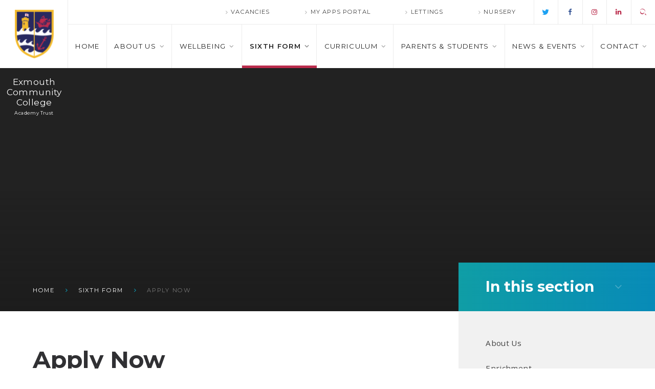

--- FILE ---
content_type: text/html
request_url: https://www.exmouthcollege.devon.sch.uk/post-16/admissions
body_size: 88458
content:

<!DOCTYPE html>
<!--[if IE 7]><html class="no-ios no-js lte-ie9 lte-ie8 lte-ie7" lang="en" xml:lang="en"><![endif]-->
<!--[if IE 8]><html class="no-ios no-js lte-ie9 lte-ie8"  lang="en" xml:lang="en"><![endif]-->
<!--[if IE 9]><html class="no-ios no-js lte-ie9"  lang="en" xml:lang="en"><![endif]-->
<!--[if !IE]><!--> <html class="no-ios no-js"  lang="en" xml:lang="en"><!--<![endif]-->
	<head>
		<meta http-equiv="X-UA-Compatible" content="IE=edge" />
		<meta http-equiv="content-type" content="text/html; charset=utf-8"/>
		
		<link rel="canonical" href="https://www.exmouthcollege.devon.sch.uk/post-16/admissions">
		<link rel="stylesheet" integrity="sha512-SfTiTlX6kk+qitfevl/7LibUOeJWlt9rbyDn92a1DqWOw9vWG2MFoays0sgObmWazO5BQPiFucnnEAjpAB+/Sw==" crossorigin="anonymous" referrerpolicy="no-referrer" media="screen" href="https://cdnjs.cloudflare.com/ajax/libs/font-awesome/4.7.0/css/font-awesome.min.css?cache=260112">
<!--[if IE 7]><link rel="stylesheet" media="screen" href="https://cdn.juniperwebsites.co.uk/_includes/font-awesome/4.2.0/css/font-awesome-ie7.min.css?cache=v4.6.56.3">
<![endif]-->
		<title>Exmouth Community College - Apply Now</title>
		
<!--[if IE]>
<script>
console = {log:function(){return;}};
</script>
<![endif]-->

<script>
	var boolItemEditDisabled;
	var boolLanguageMode, boolLanguageEditOriginal;
	var boolViewingConnect;
	var boolConnectDashboard;
	var displayRegions = [];
	var intNewFileCount = 0;
	strItemType = "page";
	strSubItemType = "page";

	var featureSupport = {
		tagging: false,
		eventTagging: false
	};
	var boolLoggedIn = false;
boolAdminMode = false;
	var boolSuperUser = false;
strCookieBarStyle = 'bar';
	intParentPageID = "7";
	intCurrentItemID = 26;
	var intCurrentCatID = "";
boolIsHomePage = false;
	boolItemEditDisabled = true;
	boolLanguageEditOriginal=true;
	strCurrentLanguage='en-gb';	strFileAttachmentsUploadLocation = 'bottom';	boolViewingConnect = false;	boolConnectDashboard = false;	var objEditorComponentList = {};

</script>

<script src="https://cdn.juniperwebsites.co.uk/admin/_includes/js/mutation_events.min.js?cache=v4.6.56.3"></script>
<script src="https://cdn.juniperwebsites.co.uk/admin/_includes/js/jquery/jquery.js?cache=v4.6.56.3"></script>
<script src="https://cdn.juniperwebsites.co.uk/admin/_includes/js/jquery/jquery.prefilter.js?cache=v4.6.56.3"></script>
<script src="https://cdn.juniperwebsites.co.uk/admin/_includes/js/jquery/jquery.query.js?cache=v4.6.56.3"></script>
<script src="https://cdn.juniperwebsites.co.uk/admin/_includes/js/jquery/js.cookie.js?cache=v4.6.56.3"></script>
<script src="/_includes/editor/template-javascript.asp?cache=260112"></script>
<script src="/admin/_includes/js/functions/minified/functions.login.new.asp?cache=260112"></script>

  <script>

  </script>
<link href="https://www.exmouthcollege.devon.sch.uk/feeds/pages.asp?pid=26&lang=en" rel="alternate" type="application/rss+xml" title="Exmouth Community College - Apply Now - Page Updates"><link href="https://www.exmouthcollege.devon.sch.uk/feeds/comments.asp?title=Apply Now&amp;item=page&amp;pid=26" rel="alternate" type="application/rss+xml" title="Exmouth Community College - Apply Now - Page Comments"><link rel="stylesheet" media="screen" href="/_site/css/main.css?cache=260112">
<link rel="stylesheet" media="screen" href="/_site/css/content.css?cache=260112">


	<meta name="mobile-web-app-capable" content="yes">
	<meta name="apple-mobile-web-app-capable" content="yes">
	<meta name="viewport" content="width=device-width, initial-scale=1, minimum-scale=1, maximum-scale=1">

	<link rel="author" href="/humans.txt">
	<link rel="icon" href="/_site/images/favicons/favicon.ico">
	<link rel="apple-touch-icon" href="/_site/images/favicons/favicon.png">
	<link href='https://fonts.googleapis.com/css?family=Open+Sans:300,400,400italic,600,700,700italic' rel='stylesheet' type='text/css'>


	<link rel="stylesheet" href="/_site/css/print.css" type="text/css" media="print">

	<script type="text/javascript">
	var iOS = ( navigator.userAgent.match(/(iPad|iPhone|iPod)/g) ? true : false );
	if (iOS) { $('html').removeClass('no-ios').addClass('ios'); }
	</script>
<link rel="stylesheet" media="screen" href="https://cdn.juniperwebsites.co.uk/_includes/css/content-blocks.css?cache=v4.6.56.3">
<link rel="stylesheet" media="screen" href="/_includes/css/cookie-colour.asp?cache=260112">
<link rel="stylesheet" media="screen" href="https://cdn.juniperwebsites.co.uk/_includes/css/cookies.css?cache=v4.6.56.3">
<link rel="stylesheet" media="screen" href="https://cdn.juniperwebsites.co.uk/_includes/css/cookies.advanced.css?cache=v4.6.56.3">
<link rel="stylesheet" media="screen" href="https://cdn.juniperwebsites.co.uk/_includes/css/overlord.css?cache=v4.6.56.3">
<link rel="stylesheet" media="screen" href="https://cdn.juniperwebsites.co.uk/_includes/css/templates.css?cache=v4.6.56.3">
<link rel="stylesheet" media="screen" href="/_site/css/attachments.css?cache=260112">
<link rel="stylesheet" media="screen" href="/_site/css/templates.css?cache=260112">
<style>#print_me { display: none;}</style><script src="https://cdn.juniperwebsites.co.uk/admin/_includes/js/modernizr.js?cache=v4.6.56.3"></script>

        <meta property="og:site_name" content="Exmouth Community College" />
        <meta property="og:title" content="Apply Now" />
        <meta property="og:image" content="https://www.exmouthcollege.devon.sch.uk/_site/images/design/thumbnail.jpg" />
        <meta property="og:type" content="website" />
        <meta property="twitter:card" content="summary" />
</head>


    <body>


<div id="print_me"></div>
<div class="mason mason--inner mason--sixth__inner">

	<section class="access">
		<a class="access__anchor" name="header"></a>
		<a class="access__link" href="#content">Skip to content &darr;</a>
	</section>
	
	<header class="header">
		<div class="header__title">
			<a href="/" class="header__link">
				<img src="/_site/images/design/logo.png" alt="Exmouth Community College"/>
			</a>
			<h1>Exmouth Community College<small>Academy Trust</small></h1>
		</div>
		<button class="menu__btn" data-toggle=".mason--menu">			
			<span class="menu__btn__text menu__btn__text--open">Menu</span>
			<span class="menu__btn__text menu__btn__text--close">Close</span>	
			<div class="menu__btn__icon"></div>
		</button>
		<section class="menu">
			<nav class="menu__sidebar">
				<ul class="menu__sidebar__list"><li class="menu__sidebar__list__item menu__sidebar__list__item--page_1"><a class="menu__sidebar__list__item__link" id="page_1" href="/"><span>Home</span></a><button class="menu__sidebar__list__item__button"><i class="menu__sidebar__list__item__button__icon fa fa-angle-down"></i></button></li><li class="menu__sidebar__list__item menu__sidebar__list__item--page_6 menu__sidebar__list__item--subitems"><a class="menu__sidebar__list__item__link" id="page_6" href="/about-us"><span>About Us</span></a><button class="menu__sidebar__list__item__button"><i class="menu__sidebar__list__item__button__icon fa fa-angle-down"></i></button><ul class="menu__sidebar__list__item__sub"><li class="menu__sidebar__list__item menu__sidebar__list__item--page_10"><a class="menu__sidebar__list__item__link" id="page_10" href="/about-us/headteachers-welcome"><span>Headteacher's Welcome</span></a><button class="menu__sidebar__list__item__button"><i class="menu__sidebar__list__item__button__icon fa fa-angle-down"></i></button></li><li class="menu__sidebar__list__item menu__sidebar__list__item--page_11"><a class="menu__sidebar__list__item__link" id="page_11" href="/about-us/values-vision-and-ethos"><span>ECC Vision</span></a><button class="menu__sidebar__list__item__button"><i class="menu__sidebar__list__item__button__icon fa fa-angle-down"></i></button></li><li class="menu__sidebar__list__item menu__sidebar__list__item--page_12"><a class="menu__sidebar__list__item__link" id="page_12" href="/about-us/admissions"><span>Admissions</span></a><button class="menu__sidebar__list__item__button"><i class="menu__sidebar__list__item__button__icon fa fa-angle-down"></i></button></li><li class="menu__sidebar__list__item menu__sidebar__list__item--page_13"><a class="menu__sidebar__list__item__link" id="page_13" href="/about-us/examination-results"><span>Examination Results</span></a><button class="menu__sidebar__list__item__button"><i class="menu__sidebar__list__item__button__icon fa fa-angle-down"></i></button></li><li class="menu__sidebar__list__item menu__sidebar__list__item--page_18"><a class="menu__sidebar__list__item__link" id="page_18" href="/about-us/policies"><span>Policies</span></a><button class="menu__sidebar__list__item__button"><i class="menu__sidebar__list__item__button__icon fa fa-angle-down"></i></button></li><li class="menu__sidebar__list__item menu__sidebar__list__item--page_20"><a class="menu__sidebar__list__item__link" id="page_20" href="/about-us/prospectus"><span>Prospectus</span></a><button class="menu__sidebar__list__item__button"><i class="menu__sidebar__list__item__button__icon fa fa-angle-down"></i></button></li><li class="menu__sidebar__list__item menu__sidebar__list__item--page_14"><a class="menu__sidebar__list__item__link" id="page_14" href="/about-us/senior-team"><span>Senior Team</span></a><button class="menu__sidebar__list__item__button"><i class="menu__sidebar__list__item__button__icon fa fa-angle-down"></i></button></li><li class="menu__sidebar__list__item menu__sidebar__list__item--page_50 menu__sidebar__list__item--subitems"><a class="menu__sidebar__list__item__link" id="page_50" href="/about-us/governance"><span>Governance</span></a><button class="menu__sidebar__list__item__button"><i class="menu__sidebar__list__item__button__icon fa fa-angle-down"></i></button><ul class="menu__sidebar__list__item__sub"><li class="menu__sidebar__list__item menu__sidebar__list__item--page_54"><a class="menu__sidebar__list__item__link" id="page_54" href="/about-us/governing-board/governors-and-members-biographies"><span>Governors Biographies</span></a><button class="menu__sidebar__list__item__button"><i class="menu__sidebar__list__item__button__icon fa fa-angle-down"></i></button></li></ul></li><li class="menu__sidebar__list__item menu__sidebar__list__item--page_15"><a class="menu__sidebar__list__item__link" id="page_15" href="/about-us/statutory-information"><span>Statutory Information</span></a><button class="menu__sidebar__list__item__button"><i class="menu__sidebar__list__item__button__icon fa fa-angle-down"></i></button></li><li class="menu__sidebar__list__item menu__sidebar__list__item--page_19"><a class="menu__sidebar__list__item__link" id="page_19" href="/about-us/ofsted-report"><span>Ofsted Report</span></a><button class="menu__sidebar__list__item__button"><i class="menu__sidebar__list__item__button__icon fa fa-angle-down"></i></button></li><li class="menu__sidebar__list__item menu__sidebar__list__item--page_21 menu__sidebar__list__item--subitems"><a class="menu__sidebar__list__item__link" id="page_21" href="/about-us/vacancies"><span>Vacancies</span></a><button class="menu__sidebar__list__item__button"><i class="menu__sidebar__list__item__button__icon fa fa-angle-down"></i></button><ul class="menu__sidebar__list__item__sub"><li class="menu__sidebar__list__item menu__sidebar__list__item--form_49"><a class="menu__sidebar__list__item__link" id="form_49" href="/about-us/vacancies/join-talent-pool"><span>Join Talent Pool</span></a><button class="menu__sidebar__list__item__button"><i class="menu__sidebar__list__item__button__icon fa fa-angle-down"></i></button></li></ul></li><li class="menu__sidebar__list__item menu__sidebar__list__item--page_22"><a class="menu__sidebar__list__item__link" id="page_22" href="/about-us/lettings"><span>Lettings</span></a><button class="menu__sidebar__list__item__button"><i class="menu__sidebar__list__item__button__icon fa fa-angle-down"></i></button></li><li class="menu__sidebar__list__item menu__sidebar__list__item--page_56"><a class="menu__sidebar__list__item__link" id="page_56" href="/about-us/nursery"><span>Nursery</span></a><button class="menu__sidebar__list__item__button"><i class="menu__sidebar__list__item__button__icon fa fa-angle-down"></i></button></li><li class="menu__sidebar__list__item menu__sidebar__list__item--page_606"><a class="menu__sidebar__list__item__link" id="page_606" href="/about-us/multi-academy-trust"><span>Multi Academy Trust</span></a><button class="menu__sidebar__list__item__button"><i class="menu__sidebar__list__item__button__icon fa fa-angle-down"></i></button></li><li class="menu__sidebar__list__item menu__sidebar__list__item--page_229 menu__sidebar__list__item--subitems"><a class="menu__sidebar__list__item__link" id="page_229" href="/about-us/pupil-premium"><span>Pupil Premium</span></a><button class="menu__sidebar__list__item__button"><i class="menu__sidebar__list__item__button__icon fa fa-angle-down"></i></button><ul class="menu__sidebar__list__item__sub"><li class="menu__sidebar__list__item menu__sidebar__list__item--page_670"><a class="menu__sidebar__list__item__link" id="page_670" href="/about-us/pupil-premium/equity-and-inclusion-parent-voice"><span>Equity and Inclusion Parent Voice</span></a><button class="menu__sidebar__list__item__button"><i class="menu__sidebar__list__item__button__icon fa fa-angle-down"></i></button></li><li class="menu__sidebar__list__item menu__sidebar__list__item--page_665"><a class="menu__sidebar__list__item__link" id="page_665" href="/about-us/pupil-premium/free-school-meals"><span>Free School Meals</span></a><button class="menu__sidebar__list__item__button"><i class="menu__sidebar__list__item__button__icon fa fa-angle-down"></i></button></li></ul></li><li class="menu__sidebar__list__item menu__sidebar__list__item--page_217 menu__sidebar__list__item--subitems"><a class="menu__sidebar__list__item__link" id="page_217" href="/about-us/safeguarding"><span>Safeguarding</span></a><button class="menu__sidebar__list__item__button"><i class="menu__sidebar__list__item__button__icon fa fa-angle-down"></i></button><ul class="menu__sidebar__list__item__sub"><li class="menu__sidebar__list__item menu__sidebar__list__item--page_658"><a class="menu__sidebar__list__item__link" id="page_658" href="/about-us/safeguarding/key-infomation"><span>Key Infomation</span></a><button class="menu__sidebar__list__item__button"><i class="menu__sidebar__list__item__button__icon fa fa-angle-down"></i></button></li><li class="menu__sidebar__list__item menu__sidebar__list__item--page_659"><a class="menu__sidebar__list__item__link" id="page_659" href="/about-us/safeguarding/anti-bullying"><span>Anti-Bullying</span></a><button class="menu__sidebar__list__item__button"><i class="menu__sidebar__list__item__button__icon fa fa-angle-down"></i></button></li><li class="menu__sidebar__list__item menu__sidebar__list__item--page_660"><a class="menu__sidebar__list__item__link" id="page_660" href="/about-us/safeguarding/e-bullying-online-safety"><span>E-Bullying: Online Safety</span></a><button class="menu__sidebar__list__item__button"><i class="menu__sidebar__list__item__button__icon fa fa-angle-down"></i></button></li><li class="menu__sidebar__list__item menu__sidebar__list__item--page_663"><a class="menu__sidebar__list__item__link" id="page_663" href="/about-us/safeguarding/keeping-safe-contacts-for-families"><span>Keeping Safe - Contacts for Families</span></a><button class="menu__sidebar__list__item__button"><i class="menu__sidebar__list__item__button__icon fa fa-angle-down"></i></button></li><li class="menu__sidebar__list__item menu__sidebar__list__item--page_664"><a class="menu__sidebar__list__item__link" id="page_664" href="/about-us/safeguarding/photos-video/cctv"><span>Photos/Video/CCTV</span></a><button class="menu__sidebar__list__item__button"><i class="menu__sidebar__list__item__button__icon fa fa-angle-down"></i></button></li><li class="menu__sidebar__list__item menu__sidebar__list__item--page_662"><a class="menu__sidebar__list__item__link" id="page_662" href="/about-us/safeguarding/radicalisation"><span>Radicalisation</span></a><button class="menu__sidebar__list__item__button"><i class="menu__sidebar__list__item__button__icon fa fa-angle-down"></i></button></li><li class="menu__sidebar__list__item menu__sidebar__list__item--page_661"><a class="menu__sidebar__list__item__link" id="page_661" href="/about-us/safeguarding/relationship-and-sex-education"><span>Relationship and Sex Education</span></a><button class="menu__sidebar__list__item__button"><i class="menu__sidebar__list__item__button__icon fa fa-angle-down"></i></button></li></ul></li><li class="menu__sidebar__list__item menu__sidebar__list__item--page_563"><a class="menu__sidebar__list__item__link" id="page_563" href="/about-us/sustainability"><span>Sustainability&#8203;&#8203;&#8203;&#8203;&#8203;&#8203;&#8203;&#8203;&#8203;&#8203;&#8203;&#8203;&#8203;&#8203;</span></a><button class="menu__sidebar__list__item__button"><i class="menu__sidebar__list__item__button__icon fa fa-angle-down"></i></button></li><li class="menu__sidebar__list__item menu__sidebar__list__item--page_669"><a class="menu__sidebar__list__item__link" id="page_669" href="/about-us/climate-action-plan"><span>Climate Action Plan</span></a><button class="menu__sidebar__list__item__button"><i class="menu__sidebar__list__item__button__icon fa fa-angle-down"></i></button></li></ul></li><li class="menu__sidebar__list__item menu__sidebar__list__item--page_273 menu__sidebar__list__item--subitems"><a class="menu__sidebar__list__item__link" id="page_273" href="/wellbeing"><span>Wellbeing</span></a><button class="menu__sidebar__list__item__button"><i class="menu__sidebar__list__item__button__icon fa fa-angle-down"></i></button><ul class="menu__sidebar__list__item__sub"><li class="menu__sidebar__list__item menu__sidebar__list__item--page_611"><a class="menu__sidebar__list__item__link" id="page_611" href="/wellbeing/parents"><span>Parents seeking support</span></a><button class="menu__sidebar__list__item__button"><i class="menu__sidebar__list__item__button__icon fa fa-angle-down"></i></button></li><li class="menu__sidebar__list__item menu__sidebar__list__item--page_612"><a class="menu__sidebar__list__item__link" id="page_612" href="/wellbeing/support-for-students"><span>Support for Students</span></a><button class="menu__sidebar__list__item__button"><i class="menu__sidebar__list__item__button__icon fa fa-angle-down"></i></button></li><li class="menu__sidebar__list__item menu__sidebar__list__item--news_category_15"><a class="menu__sidebar__list__item__link" id="news_category_15" href="/wellbeing/wellbeing-news"><span>Wellbeing News</span></a><button class="menu__sidebar__list__item__button"><i class="menu__sidebar__list__item__button__icon fa fa-angle-down"></i></button></li><li class="menu__sidebar__list__item menu__sidebar__list__item--page_614 menu__sidebar__list__item--subitems"><a class="menu__sidebar__list__item__link" id="page_614" href="/wellbeing/where-to-go-for-support"><span>Where to go for support</span></a><button class="menu__sidebar__list__item__button"><i class="menu__sidebar__list__item__button__icon fa fa-angle-down"></i></button><ul class="menu__sidebar__list__item__sub"><li class="menu__sidebar__list__item menu__sidebar__list__item--page_622"><a class="menu__sidebar__list__item__link" id="page_622" href="/wellbeing/useful-apps"><span>Useful Apps</span></a><button class="menu__sidebar__list__item__button"><i class="menu__sidebar__list__item__button__icon fa fa-angle-down"></i></button></li><li class="menu__sidebar__list__item menu__sidebar__list__item--page_621"><a class="menu__sidebar__list__item__link" id="page_621" href="/wellbeing/crisis"><span>Crisis</span></a><button class="menu__sidebar__list__item__button"><i class="menu__sidebar__list__item__button__icon fa fa-angle-down"></i></button></li><li class="menu__sidebar__list__item menu__sidebar__list__item--page_619"><a class="menu__sidebar__list__item__link" id="page_619" href="/wellbeing/external-support-for-students"><span>External Support for Students</span></a><button class="menu__sidebar__list__item__button"><i class="menu__sidebar__list__item__button__icon fa fa-angle-down"></i></button></li><li class="menu__sidebar__list__item menu__sidebar__list__item--page_617"><a class="menu__sidebar__list__item__link" id="page_617" href="/wellbeing/in-school-support"><span>In School Support</span></a><button class="menu__sidebar__list__item__button"><i class="menu__sidebar__list__item__button__icon fa fa-angle-down"></i></button></li><li class="menu__sidebar__list__item menu__sidebar__list__item--page_618"><a class="menu__sidebar__list__item__link" id="page_618" href="/wellbeing/exams-support"><span>Exams Support</span></a><button class="menu__sidebar__list__item__button"><i class="menu__sidebar__list__item__button__icon fa fa-angle-down"></i></button></li></ul></li></ul></li><li class="menu__sidebar__list__item menu__sidebar__list__item--page_7 menu__sidebar__list__item--subitems menu__sidebar__list__item--selected"><a class="menu__sidebar__list__item__link" id="page_7" href="/sixth-form"><span>Sixth Form</span></a><button class="menu__sidebar__list__item__button"><i class="menu__sidebar__list__item__button__icon fa fa-angle-down"></i></button><ul class="menu__sidebar__list__item__sub"><li class="menu__sidebar__list__item menu__sidebar__list__item--page_23 menu__sidebar__list__item--subitems"><a class="menu__sidebar__list__item__link" id="page_23" href="/post-16/about-us"><span>About Us</span></a><button class="menu__sidebar__list__item__button"><i class="menu__sidebar__list__item__button__icon fa fa-angle-down"></i></button><ul class="menu__sidebar__list__item__sub"><li class="menu__sidebar__list__item menu__sidebar__list__item--page_27"><a class="menu__sidebar__list__item__link" id="page_27" href="/post-16/about-us/welcome"><span>Welcome</span></a><button class="menu__sidebar__list__item__button"><i class="menu__sidebar__list__item__button__icon fa fa-angle-down"></i></button></li><li class="menu__sidebar__list__item menu__sidebar__list__item--page_28"><a class="menu__sidebar__list__item__link" id="page_28" href="/post-16/about-us/exam-results"><span>Exam Results</span></a><button class="menu__sidebar__list__item__button"><i class="menu__sidebar__list__item__button__icon fa fa-angle-down"></i></button></li><li class="menu__sidebar__list__item menu__sidebar__list__item--page_29"><a class="menu__sidebar__list__item__link" id="page_29" href="/post-16/about-us/teaching-and-support"><span>Teaching &amp; Support</span></a><button class="menu__sidebar__list__item__button"><i class="menu__sidebar__list__item__button__icon fa fa-angle-down"></i></button></li><li class="menu__sidebar__list__item menu__sidebar__list__item--page_337"><a class="menu__sidebar__list__item__link" id="page_337" href="/post-16/about-us/16-19-tuition-fund"><span>Academic and Financial Support</span></a><button class="menu__sidebar__list__item__button"><i class="menu__sidebar__list__item__button__icon fa fa-angle-down"></i></button></li><li class="menu__sidebar__list__item menu__sidebar__list__item--page_163"><a class="menu__sidebar__list__item__link" id="page_163" href="/post-16/about-us/past-alumni"><span>Alumni</span></a><button class="menu__sidebar__list__item__button"><i class="menu__sidebar__list__item__button__icon fa fa-angle-down"></i></button></li><li class="menu__sidebar__list__item menu__sidebar__list__item--url_51"><a class="menu__sidebar__list__item__link" id="url_51" href="https://www.exmouthcollege.devon.sch.uk/post-16/admissions"><span>Apply Now</span></a><button class="menu__sidebar__list__item__button"><i class="menu__sidebar__list__item__button__icon fa fa-angle-down"></i></button></li></ul></li><li class="menu__sidebar__list__item menu__sidebar__list__item--page_24 menu__sidebar__list__item--subitems"><a class="menu__sidebar__list__item__link" id="page_24" href="/post-16/post-16-extras"><span>Enrichment</span></a><button class="menu__sidebar__list__item__button"><i class="menu__sidebar__list__item__button__icon fa fa-angle-down"></i></button><ul class="menu__sidebar__list__item__sub"><li class="menu__sidebar__list__item menu__sidebar__list__item--page_632"><a class="menu__sidebar__list__item__link" id="page_632" href="/post-16/post-16-extras/sixth-form-open-evening-talk-2024"><span>Electives</span></a><button class="menu__sidebar__list__item__button"><i class="menu__sidebar__list__item__button__icon fa fa-angle-down"></i></button></li><li class="menu__sidebar__list__item menu__sidebar__list__item--page_646"><a class="menu__sidebar__list__item__link" id="page_646" href="/post-16/post-16-extras/leadership"><span>Leadership</span></a><button class="menu__sidebar__list__item__button"><i class="menu__sidebar__list__item__button__icon fa fa-angle-down"></i></button></li><li class="menu__sidebar__list__item menu__sidebar__list__item--page_587"><a class="menu__sidebar__list__item__link" id="page_587" href="/post-16/post-16-extras/mental-health-and-wellbeing"><span>Mental Health and Wellbeing</span></a><button class="menu__sidebar__list__item__button"><i class="menu__sidebar__list__item__button__icon fa fa-angle-down"></i></button></li><li class="menu__sidebar__list__item menu__sidebar__list__item--page_350"><a class="menu__sidebar__list__item__link" id="page_350" href="/post-16/activities/enrichment"><span>Next Steps</span></a><button class="menu__sidebar__list__item__button"><i class="menu__sidebar__list__item__button__icon fa fa-angle-down"></i></button></li><li class="menu__sidebar__list__item menu__sidebar__list__item--page_576"><a class="menu__sidebar__list__item__link" id="page_576" href="/post-16/post-16-extras/exeter-scholars"><span>Tutor Programme</span></a><button class="menu__sidebar__list__item__button"><i class="menu__sidebar__list__item__button__icon fa fa-angle-down"></i></button></li><li class="menu__sidebar__list__item menu__sidebar__list__item--page_354"><a class="menu__sidebar__list__item__link" id="page_354" href="/post-16/post-16-extras/supercurricular"><span>University Links</span></a><button class="menu__sidebar__list__item__button"><i class="menu__sidebar__list__item__button__icon fa fa-angle-down"></i></button></li></ul></li><li class="menu__sidebar__list__item menu__sidebar__list__item--page_25 menu__sidebar__list__item--subitems"><a class="menu__sidebar__list__item__link" id="page_25" href="/post-16/courses"><span>Courses</span></a><button class="menu__sidebar__list__item__button"><i class="menu__sidebar__list__item__button__icon fa fa-angle-down"></i></button><ul class="menu__sidebar__list__item__sub"><li class="menu__sidebar__list__item menu__sidebar__list__item--page_34"><a class="menu__sidebar__list__item__link" id="page_34" href="/post-16/courses/level-3-courses"><span>Level 3 Courses</span></a><button class="menu__sidebar__list__item__button"><i class="menu__sidebar__list__item__button__icon fa fa-angle-down"></i></button></li><li class="menu__sidebar__list__item menu__sidebar__list__item--page_35"><a class="menu__sidebar__list__item__link" id="page_35" href="/post-16/courses/level-2-courses"><span>Level 2 Courses</span></a><button class="menu__sidebar__list__item__button"><i class="menu__sidebar__list__item__button__icon fa fa-angle-down"></i></button></li><li class="menu__sidebar__list__item menu__sidebar__list__item--page_419"><a class="menu__sidebar__list__item__link" id="page_419" href="/post-16/courses/p16-induction-task"><span>Sixth Form Induction tasks</span></a><button class="menu__sidebar__list__item__button"><i class="menu__sidebar__list__item__button__icon fa fa-angle-down"></i></button></li></ul></li><li class="menu__sidebar__list__item menu__sidebar__list__item--page_26 menu__sidebar__list__item--selected menu__sidebar__list__item--final"><a class="menu__sidebar__list__item__link" id="page_26" href="/post-16/admissions"><span>Apply Now</span></a><button class="menu__sidebar__list__item__button"><i class="menu__sidebar__list__item__button__icon fa fa-angle-down"></i></button></li><li class="menu__sidebar__list__item menu__sidebar__list__item--page_345 menu__sidebar__list__item--subitems"><a class="menu__sidebar__list__item__link" id="page_345" href="/post-16/assessment"><span>Assessment</span></a><button class="menu__sidebar__list__item__button"><i class="menu__sidebar__list__item__button__icon fa fa-angle-down"></i></button><ul class="menu__sidebar__list__item__sub"><li class="menu__sidebar__list__item menu__sidebar__list__item--page_343"><a class="menu__sidebar__list__item__link" id="page_343" href="/post-16/about-us/vepsa"><span>VEPSA</span></a><button class="menu__sidebar__list__item__button"><i class="menu__sidebar__list__item__button__icon fa fa-angle-down"></i></button></li></ul></li><li class="menu__sidebar__list__item menu__sidebar__list__item--page_338 menu__sidebar__list__item--subitems"><a class="menu__sidebar__list__item__link" id="page_338" href="/post-16/post-18"><span>Post 18</span></a><button class="menu__sidebar__list__item__button"><i class="menu__sidebar__list__item__button__icon fa fa-angle-down"></i></button><ul class="menu__sidebar__list__item__sub"><li class="menu__sidebar__list__item menu__sidebar__list__item--page_351"><a class="menu__sidebar__list__item__link" id="page_351" href="/post-16/post-18/apprenticeships"><span>Apprenticeships</span></a><button class="menu__sidebar__list__item__button"><i class="menu__sidebar__list__item__button__icon fa fa-angle-down"></i></button></li><li class="menu__sidebar__list__item menu__sidebar__list__item--page_642"><a class="menu__sidebar__list__item__link" id="page_642" href="/post-16/post-18/horizons"><span>Horizons</span></a><button class="menu__sidebar__list__item__button"><i class="menu__sidebar__list__item__button__icon fa fa-angle-down"></i></button></li><li class="menu__sidebar__list__item menu__sidebar__list__item--page_355"><a class="menu__sidebar__list__item__link" id="page_355" href="/post-16/post-18/medicine-veterinary-and-dentistry"><span>Medicine, veterinary  &amp; dentistry</span></a><button class="menu__sidebar__list__item__button"><i class="menu__sidebar__list__item__button__icon fa fa-angle-down"></i></button></li><li class="menu__sidebar__list__item menu__sidebar__list__item--page_341"><a class="menu__sidebar__list__item__link" id="page_341" href="/post-16/post-18/ucas"><span>UCAS</span></a><button class="menu__sidebar__list__item__button"><i class="menu__sidebar__list__item__button__icon fa fa-angle-down"></i></button></li></ul></li></ul></li><li class="menu__sidebar__list__item menu__sidebar__list__item--page_8 menu__sidebar__list__item--subitems"><a class="menu__sidebar__list__item__link" id="page_8" href="/curriculum"><span>Curriculum</span></a><button class="menu__sidebar__list__item__button"><i class="menu__sidebar__list__item__button__icon fa fa-angle-down"></i></button><ul class="menu__sidebar__list__item__sub"><li class="menu__sidebar__list__item menu__sidebar__list__item--page_57 menu__sidebar__list__item--subitems"><a class="menu__sidebar__list__item__link" id="page_57" href="/curriculum/key-stage-3"><span>Key Stage 3</span></a><button class="menu__sidebar__list__item__button"><i class="menu__sidebar__list__item__button__icon fa fa-angle-down"></i></button><ul class="menu__sidebar__list__item__sub"><li class="menu__sidebar__list__item menu__sidebar__list__item--page_324"><a class="menu__sidebar__list__item__link" id="page_324" href="/curriculum/key-stage-3/year-9-options"><span>Year 9 Options</span></a><button class="menu__sidebar__list__item__button"><i class="menu__sidebar__list__item__button__icon fa fa-angle-down"></i></button></li></ul></li><li class="menu__sidebar__list__item menu__sidebar__list__item--url_2"><a class="menu__sidebar__list__item__link" id="url_2" href="/sixth-form"><span>Sixth Form</span></a><button class="menu__sidebar__list__item__button"><i class="menu__sidebar__list__item__button__icon fa fa-angle-down"></i></button></li><li class="menu__sidebar__list__item menu__sidebar__list__item--page_59 menu__sidebar__list__item--subitems"><a class="menu__sidebar__list__item__link" id="page_59" href="/curriculum/subjects"><span>Subjects</span></a><button class="menu__sidebar__list__item__button"><i class="menu__sidebar__list__item__button__icon fa fa-angle-down"></i></button><ul class="menu__sidebar__list__item__sub"><li class="menu__sidebar__list__item menu__sidebar__list__item--page_65"><a class="menu__sidebar__list__item__link" id="page_65" href="/curriculum/subjects/art"><span>Art</span></a><button class="menu__sidebar__list__item__button"><i class="menu__sidebar__list__item__button__icon fa fa-angle-down"></i></button></li><li class="menu__sidebar__list__item menu__sidebar__list__item--page_66"><a class="menu__sidebar__list__item__link" id="page_66" href="/curriculum/subjects/business-studies"><span>Business Studies</span></a><button class="menu__sidebar__list__item__button"><i class="menu__sidebar__list__item__button__icon fa fa-angle-down"></i></button></li><li class="menu__sidebar__list__item menu__sidebar__list__item--page_67"><a class="menu__sidebar__list__item__link" id="page_67" href="/curriculum/subjects/careers-/-enterprise"><span>Careers</span></a><button class="menu__sidebar__list__item__button"><i class="menu__sidebar__list__item__button__icon fa fa-angle-down"></i></button></li><li class="menu__sidebar__list__item menu__sidebar__list__item--page_68"><a class="menu__sidebar__list__item__link" id="page_68" href="/curriculum/subjects/citizenship-pshe"><span>Citizenship / PSHE - Lesson 42</span></a><button class="menu__sidebar__list__item__button"><i class="menu__sidebar__list__item__button__icon fa fa-angle-down"></i></button></li><li class="menu__sidebar__list__item menu__sidebar__list__item--page_69"><a class="menu__sidebar__list__item__link" id="page_69" href="/curriculum/subjects/computing-/-ict"><span>Computing / ICT</span></a><button class="menu__sidebar__list__item__button"><i class="menu__sidebar__list__item__button__icon fa fa-angle-down"></i></button></li><li class="menu__sidebar__list__item menu__sidebar__list__item--page_70"><a class="menu__sidebar__list__item__link" id="page_70" href="/curriculum/subjects/dance"><span>Dance</span></a><button class="menu__sidebar__list__item__button"><i class="menu__sidebar__list__item__button__icon fa fa-angle-down"></i></button></li><li class="menu__sidebar__list__item menu__sidebar__list__item--page_71"><a class="menu__sidebar__list__item__link" id="page_71" href="/curriculum/subjects/drama"><span>Drama</span></a><button class="menu__sidebar__list__item__button"><i class="menu__sidebar__list__item__button__icon fa fa-angle-down"></i></button></li><li class="menu__sidebar__list__item menu__sidebar__list__item--page_72"><a class="menu__sidebar__list__item__link" id="page_72" href="/curriculum/subjects/english"><span>English</span></a><button class="menu__sidebar__list__item__button"><i class="menu__sidebar__list__item__button__icon fa fa-angle-down"></i></button></li><li class="menu__sidebar__list__item menu__sidebar__list__item--page_73"><a class="menu__sidebar__list__item__link" id="page_73" href="/curriculum/subjects/geography"><span>Geography</span></a><button class="menu__sidebar__list__item__button"><i class="menu__sidebar__list__item__button__icon fa fa-angle-down"></i></button></li><li class="menu__sidebar__list__item menu__sidebar__list__item--page_211"><a class="menu__sidebar__list__item__link" id="page_211" href="/curriculum/subjects/health-and-care"><span>Health &amp; Care</span></a><button class="menu__sidebar__list__item__button"><i class="menu__sidebar__list__item__button__icon fa fa-angle-down"></i></button></li><li class="menu__sidebar__list__item menu__sidebar__list__item--page_74"><a class="menu__sidebar__list__item__link" id="page_74" href="/curriculum/subjects/history"><span>History</span></a><button class="menu__sidebar__list__item__button"><i class="menu__sidebar__list__item__button__icon fa fa-angle-down"></i></button></li><li class="menu__sidebar__list__item menu__sidebar__list__item--page_76"><a class="menu__sidebar__list__item__link" id="page_76" href="/curriculum/subjects/travel-and-tourism"><span>Travel and Tourism</span></a><button class="menu__sidebar__list__item__button"><i class="menu__sidebar__list__item__button__icon fa fa-angle-down"></i></button></li><li class="menu__sidebar__list__item menu__sidebar__list__item--page_77"><a class="menu__sidebar__list__item__link" id="page_77" href="/curriculum/subjects/mathematics"><span>Mathematics</span></a><button class="menu__sidebar__list__item__button"><i class="menu__sidebar__list__item__button__icon fa fa-angle-down"></i></button></li><li class="menu__sidebar__list__item menu__sidebar__list__item--page_78"><a class="menu__sidebar__list__item__link" id="page_78" href="/curriculum/subjects/media-and-film-studies"><span>Media and Film Studies</span></a><button class="menu__sidebar__list__item__button"><i class="menu__sidebar__list__item__button__icon fa fa-angle-down"></i></button></li><li class="menu__sidebar__list__item menu__sidebar__list__item--page_79"><a class="menu__sidebar__list__item__link" id="page_79" href="/curriculum/subjects/modern-languages"><span>Modern Languages</span></a><button class="menu__sidebar__list__item__button"><i class="menu__sidebar__list__item__button__icon fa fa-angle-down"></i></button></li><li class="menu__sidebar__list__item menu__sidebar__list__item--page_80"><a class="menu__sidebar__list__item__link" id="page_80" href="/curriculum/subjects/music"><span>Music</span></a><button class="menu__sidebar__list__item__button"><i class="menu__sidebar__list__item__button__icon fa fa-angle-down"></i></button></li><li class="menu__sidebar__list__item menu__sidebar__list__item--page_215"><a class="menu__sidebar__list__item__link" id="page_215" href="/curriculum/subjects/photography"><span>Photography</span></a><button class="menu__sidebar__list__item__button"><i class="menu__sidebar__list__item__button__icon fa fa-angle-down"></i></button></li><li class="menu__sidebar__list__item menu__sidebar__list__item--page_81"><a class="menu__sidebar__list__item__link" id="page_81" href="/curriculum/subjects/religion-philosophy-and-ethics"><span>Religion, Philosophy and Ethics</span></a><button class="menu__sidebar__list__item__button"><i class="menu__sidebar__list__item__button__icon fa fa-angle-down"></i></button></li><li class="menu__sidebar__list__item menu__sidebar__list__item--page_82"><a class="menu__sidebar__list__item__link" id="page_82" href="/curriculum/subjects/science"><span>Science</span></a><button class="menu__sidebar__list__item__button"><i class="menu__sidebar__list__item__button__icon fa fa-angle-down"></i></button></li><li class="menu__sidebar__list__item menu__sidebar__list__item--page_224"><a class="menu__sidebar__list__item__link" id="page_224" href="/page/?title=Social+Sciences&amp;pid=224"><span>Social Sciences</span></a><button class="menu__sidebar__list__item__button"><i class="menu__sidebar__list__item__button__icon fa fa-angle-down"></i></button></li><li class="menu__sidebar__list__item menu__sidebar__list__item--page_83"><a class="menu__sidebar__list__item__link" id="page_83" href="/curriculum/subjects/sport-and-leisure"><span>Physical Education</span></a><button class="menu__sidebar__list__item__button"><i class="menu__sidebar__list__item__button__icon fa fa-angle-down"></i></button></li><li class="menu__sidebar__list__item menu__sidebar__list__item--page_84"><a class="menu__sidebar__list__item__link" id="page_84" href="/curriculum/subjects/technology"><span>Technology</span></a><button class="menu__sidebar__list__item__button"><i class="menu__sidebar__list__item__button__icon fa fa-angle-down"></i></button></li></ul></li><li class="menu__sidebar__list__item menu__sidebar__list__item--page_60 menu__sidebar__list__item--subitems"><a class="menu__sidebar__list__item__link" id="page_60" href="/curriculum/learning-support-sen"><span>Learning Support (SEN)</span></a><button class="menu__sidebar__list__item__button"><i class="menu__sidebar__list__item__button__icon fa fa-angle-down"></i></button><ul class="menu__sidebar__list__item__sub"><li class="menu__sidebar__list__item menu__sidebar__list__item--page_307"><a class="menu__sidebar__list__item__link" id="page_307" href="/curriculum/learning-support-sen/autism/send-faqs"><span>SEND FAQs</span></a><button class="menu__sidebar__list__item__button"><i class="menu__sidebar__list__item__button__icon fa fa-angle-down"></i></button></li><li class="menu__sidebar__list__item menu__sidebar__list__item--page_306"><a class="menu__sidebar__list__item__link" id="page_306" href="/curriculum/learning-support-sen/dyslexia/other-providers"><span>External Support &amp; Advice</span></a><button class="menu__sidebar__list__item__button"><i class="menu__sidebar__list__item__button__icon fa fa-angle-down"></i></button></li></ul></li><li class="menu__sidebar__list__item menu__sidebar__list__item--page_61"><a class="menu__sidebar__list__item__link" id="page_61" href="/curriculum/homework"><span>Homework</span></a><button class="menu__sidebar__list__item__button"><i class="menu__sidebar__list__item__button__icon fa fa-angle-down"></i></button></li><li class="menu__sidebar__list__item menu__sidebar__list__item--page_62"><a class="menu__sidebar__list__item__link" id="page_62" href="/curriculum/assessment-and-reports"><span>Assessment &amp; Reports</span></a><button class="menu__sidebar__list__item__button"><i class="menu__sidebar__list__item__button__icon fa fa-angle-down"></i></button></li><li class="menu__sidebar__list__item menu__sidebar__list__item--page_63"><a class="menu__sidebar__list__item__link" id="page_63" href="/curriculum/lead-learners"><span>Tutor Reading Programme</span></a><button class="menu__sidebar__list__item__button"><i class="menu__sidebar__list__item__button__icon fa fa-angle-down"></i></button></li><li class="menu__sidebar__list__item menu__sidebar__list__item--page_64"><a class="menu__sidebar__list__item__link" id="page_64" href="/curriculum/examinations"><span>Examinations</span></a><button class="menu__sidebar__list__item__button"><i class="menu__sidebar__list__item__button__icon fa fa-angle-down"></i></button></li><li class="menu__sidebar__list__item menu__sidebar__list__item--page_500"><a class="menu__sidebar__list__item__link" id="page_500" href="/curriculum/key-stage-4"><span>Key Stage 4</span></a><button class="menu__sidebar__list__item__button"><i class="menu__sidebar__list__item__button__icon fa fa-angle-down"></i></button></li><li class="menu__sidebar__list__item menu__sidebar__list__item--page_298 menu__sidebar__list__item--subitems"><a class="menu__sidebar__list__item__link" id="page_298" href="/curriculum/ko-1"><span>Knowledge Organisers</span></a><button class="menu__sidebar__list__item__button"><i class="menu__sidebar__list__item__button__icon fa fa-angle-down"></i></button><ul class="menu__sidebar__list__item__sub"><li class="menu__sidebar__list__item menu__sidebar__list__item--page_314"><a class="menu__sidebar__list__item__link" id="page_314" href="/curriculum/ko-1/year-7-kos"><span>Year 07 - KO's</span></a><button class="menu__sidebar__list__item__button"><i class="menu__sidebar__list__item__button__icon fa fa-angle-down"></i></button></li><li class="menu__sidebar__list__item menu__sidebar__list__item--page_316"><a class="menu__sidebar__list__item__link" id="page_316" href="/curriculum/ko-1/year-8-kos"><span>Year 08 - KO's</span></a><button class="menu__sidebar__list__item__button"><i class="menu__sidebar__list__item__button__icon fa fa-angle-down"></i></button></li><li class="menu__sidebar__list__item menu__sidebar__list__item--page_317"><a class="menu__sidebar__list__item__link" id="page_317" href="/curriculum/ko-1/year-9-kos"><span>Year 09 - KO's</span></a><button class="menu__sidebar__list__item__button"><i class="menu__sidebar__list__item__button__icon fa fa-angle-down"></i></button></li><li class="menu__sidebar__list__item menu__sidebar__list__item--page_318"><a class="menu__sidebar__list__item__link" id="page_318" href="/curriculum/ko-1/year-10-kos"><span>Year 10 - KO's</span></a><button class="menu__sidebar__list__item__button"><i class="menu__sidebar__list__item__button__icon fa fa-angle-down"></i></button></li><li class="menu__sidebar__list__item menu__sidebar__list__item--page_300"><a class="menu__sidebar__list__item__link" id="page_300" href="/curriculum/ko-1/find"><span>Year 11 - KO's</span></a><button class="menu__sidebar__list__item__button"><i class="menu__sidebar__list__item__button__icon fa fa-angle-down"></i></button></li></ul></li><li class="menu__sidebar__list__item menu__sidebar__list__item--page_610"><a class="menu__sidebar__list__item__link" id="page_610" href="/curriculum/remote-learning"><span>Out of Lesson Curriculum</span></a><button class="menu__sidebar__list__item__button"><i class="menu__sidebar__list__item__button__icon fa fa-angle-down"></i></button></li></ul></li><li class="menu__sidebar__list__item menu__sidebar__list__item--page_9 menu__sidebar__list__item--subitems"><a class="menu__sidebar__list__item__link" id="page_9" href="/parents-and-students"><span>Parents &amp; Students</span></a><button class="menu__sidebar__list__item__button"><i class="menu__sidebar__list__item__button__icon fa fa-angle-down"></i></button><ul class="menu__sidebar__list__item__sub"><li class="menu__sidebar__list__item menu__sidebar__list__item--page_98 menu__sidebar__list__item--subitems"><a class="menu__sidebar__list__item__link" id="page_98" href="/parents-and-students/parent-carer-quick-guide"><span>Parent / Carer Quick Guide</span></a><button class="menu__sidebar__list__item__button"><i class="menu__sidebar__list__item__button__icon fa fa-angle-down"></i></button><ul class="menu__sidebar__list__item__sub"><li class="menu__sidebar__list__item menu__sidebar__list__item--page_99"><a class="menu__sidebar__list__item__link" id="page_99" href="/parents-and-students/parent-/-carer-quick-guide/attendance-and-holidays"><span>Guidance on Attendance &amp; Holidays</span></a><button class="menu__sidebar__list__item__button"><i class="menu__sidebar__list__item__button__icon fa fa-angle-down"></i></button></li><li class="menu__sidebar__list__item menu__sidebar__list__item--page_102"><a class="menu__sidebar__list__item__link" id="page_102" href="/parents-and-students/parent-/-carer-quick-guide/classroom-equipment"><span>Classroom Equipment</span></a><button class="menu__sidebar__list__item__button"><i class="menu__sidebar__list__item__button__icon fa fa-angle-down"></i></button></li><li class="menu__sidebar__list__item menu__sidebar__list__item--page_103"><a class="menu__sidebar__list__item__link" id="page_103" href="/parents-and-students/parent-/-carer-quick-guide/college-day"><span>The College Day</span></a><button class="menu__sidebar__list__item__button"><i class="menu__sidebar__list__item__button__icon fa fa-angle-down"></i></button></li><li class="menu__sidebar__list__item menu__sidebar__list__item--page_106"><a class="menu__sidebar__list__item__link" id="page_106" href="/parents-and-students/parent-carer-quick-guide/ensuring-learning-is-possible"><span>Ensuring Learning is Possible</span></a><button class="menu__sidebar__list__item__button"><i class="menu__sidebar__list__item__button__icon fa fa-angle-down"></i></button></li><li class="menu__sidebar__list__item menu__sidebar__list__item--page_109"><a class="menu__sidebar__list__item__link" id="page_109" href="/parents-and-students/parent-carer-quick-guide/formal-complaints-procedure"><span>Formal Complaints Procedure</span></a><button class="menu__sidebar__list__item__button"><i class="menu__sidebar__list__item__button__icon fa fa-angle-down"></i></button></li><li class="menu__sidebar__list__item menu__sidebar__list__item--page_110"><a class="menu__sidebar__list__item__link" id="page_110" href="/parents-and-students/parent-carer-quick-guide/freedom-of-information"><span>Freedom of Information / Subject Access Requests</span></a><button class="menu__sidebar__list__item__button"><i class="menu__sidebar__list__item__button__icon fa fa-angle-down"></i></button></li><li class="menu__sidebar__list__item menu__sidebar__list__item--page_111"><a class="menu__sidebar__list__item__link" id="page_111" href="/parents-and-students/parent-carer-quick-guide/health-and-safety"><span>Health &amp; Safety</span></a><button class="menu__sidebar__list__item__button"><i class="menu__sidebar__list__item__button__icon fa fa-angle-down"></i></button></li><li class="menu__sidebar__list__item menu__sidebar__list__item--page_112"><a class="menu__sidebar__list__item__link" id="page_112" href="/parents-and-students/parent-carer-quick-guide/home-college-communications"><span>Parent Communications</span></a><button class="menu__sidebar__list__item__button"><i class="menu__sidebar__list__item__button__icon fa fa-angle-down"></i></button></li><li class="menu__sidebar__list__item menu__sidebar__list__item--page_113"><a class="menu__sidebar__list__item__link" id="page_113" href="/parents-and-students/parent-/-carer-quick-guide/in-case-of-illness"><span>Medical Appointments and Illness</span></a><button class="menu__sidebar__list__item__button"><i class="menu__sidebar__list__item__button__icon fa fa-angle-down"></i></button></li><li class="menu__sidebar__list__item menu__sidebar__list__item--page_114"><a class="menu__sidebar__list__item__link" id="page_114" href="/parents-and-students/parent-carer-quick-guide/items-not-allowed"><span>Items Not Allowed</span></a><button class="menu__sidebar__list__item__button"><i class="menu__sidebar__list__item__button__icon fa fa-angle-down"></i></button></li><li class="menu__sidebar__list__item menu__sidebar__list__item--page_115"><a class="menu__sidebar__list__item__link" id="page_115" href="/parents-and-students/parent-carer-quick-guide/payments-and-assistance"><span>Payments and Assistance</span></a><button class="menu__sidebar__list__item__button"><i class="menu__sidebar__list__item__button__icon fa fa-angle-down"></i></button></li><li class="menu__sidebar__list__item menu__sidebar__list__item--page_121"><a class="menu__sidebar__list__item__link" id="page_121" href="/parents-and-students/parent-carer-quick-guide/travel-to-college"><span>Travel to College</span></a><button class="menu__sidebar__list__item__button"><i class="menu__sidebar__list__item__button__icon fa fa-angle-down"></i></button></li><li class="menu__sidebar__list__item menu__sidebar__list__item--page_122"><a class="menu__sidebar__list__item__link" id="page_122" href="/parents-and-students/parent-/-carer-quick-guide/uniform-and-personal-appearance"><span>Uniform, PE Kit and Personal Appearance</span></a><button class="menu__sidebar__list__item__button"><i class="menu__sidebar__list__item__button__icon fa fa-angle-down"></i></button></li><li class="menu__sidebar__list__item menu__sidebar__list__item--page_123"><a class="menu__sidebar__list__item__link" id="page_123" href="/parents-and-students/parent-carer-quick-guide/valuables-and-lost-property"><span>Valuables &amp; Lost Property</span></a><button class="menu__sidebar__list__item__button"><i class="menu__sidebar__list__item__button__icon fa fa-angle-down"></i></button></li><li class="menu__sidebar__list__item menu__sidebar__list__item--page_147"><a class="menu__sidebar__list__item__link" id="page_147" href="/parents-and-students/parent-/-carer-quick-guide/maps"><span>Maps</span></a><button class="menu__sidebar__list__item__button"><i class="menu__sidebar__list__item__button__icon fa fa-angle-down"></i></button></li></ul></li><li class="menu__sidebar__list__item menu__sidebar__list__item--page_125"><a class="menu__sidebar__list__item__link" id="page_125" href="/parents-and-students/pastoral-care"><span>Pastoral Care</span></a><button class="menu__sidebar__list__item__button"><i class="menu__sidebar__list__item__button__icon fa fa-angle-down"></i></button></li><li class="menu__sidebar__list__item menu__sidebar__list__item--page_130 menu__sidebar__list__item--subitems"><a class="menu__sidebar__list__item__link" id="page_130" href="/parents-and-students/transition-joining-the-college"><span>Transition &#8212; Joining in Year 7</span></a><button class="menu__sidebar__list__item__button"><i class="menu__sidebar__list__item__button__icon fa fa-angle-down"></i></button><ul class="menu__sidebar__list__item__sub"><li class="menu__sidebar__list__item menu__sidebar__list__item--page_400"><a class="menu__sidebar__list__item__link" id="page_400" href="/parents-and-students/transition-joining-the-college/green-close-map"><span>Green Close Map</span></a><button class="menu__sidebar__list__item__button"><i class="menu__sidebar__list__item__button__icon fa fa-angle-down"></i></button></li><li class="menu__sidebar__list__item menu__sidebar__list__item--page_392"><a class="menu__sidebar__list__item__link" id="page_392" href="/parents-and-students/transition-joining-the-college/send-information"><span>SEND FAQs for parents/carers</span></a><button class="menu__sidebar__list__item__button"><i class="menu__sidebar__list__item__button__icon fa fa-angle-down"></i></button></li><li class="menu__sidebar__list__item menu__sidebar__list__item--page_414"><a class="menu__sidebar__list__item__link" id="page_414" href="/parents-and-students/transition-joining-the-college/the-big-step"><span>The Big Step</span></a><button class="menu__sidebar__list__item__button"><i class="menu__sidebar__list__item__button__icon fa fa-angle-down"></i></button></li></ul></li><li class="menu__sidebar__list__item menu__sidebar__list__item--page_230"><a class="menu__sidebar__list__item__link" id="page_230" href="/parents-and-students/ecc-catering"><span>ECC Catering</span></a><button class="menu__sidebar__list__item__button"><i class="menu__sidebar__list__item__button__icon fa fa-angle-down"></i></button></li><li class="menu__sidebar__list__item menu__sidebar__list__item--page_126 menu__sidebar__list__item--subitems"><a class="menu__sidebar__list__item__link" id="page_126" href="/parents-and-students/clubs-and-activities"><span>Student Enrichment Programme</span></a><button class="menu__sidebar__list__item__button"><i class="menu__sidebar__list__item__button__icon fa fa-angle-down"></i></button><ul class="menu__sidebar__list__item__sub"><li class="menu__sidebar__list__item menu__sidebar__list__item--page_626"><a class="menu__sidebar__list__item__link" id="page_626" href="/parents-and-students/clubs-and-activities/further-information"><span>Club Posters - Further Info</span></a><button class="menu__sidebar__list__item__button"><i class="menu__sidebar__list__item__button__icon fa fa-angle-down"></i></button></li><li class="menu__sidebar__list__item menu__sidebar__list__item--page_137"><a class="menu__sidebar__list__item__link" id="page_137" href="/parents-and-students/clubs-and-activities/duke-of-edinburghs-award"><span>Duke of Edinburgh</span></a><button class="menu__sidebar__list__item__button"><i class="menu__sidebar__list__item__button__icon fa fa-angle-down"></i></button></li><li class="menu__sidebar__list__item menu__sidebar__list__item--page_138"><a class="menu__sidebar__list__item__link" id="page_138" href="/parents-and-students/clubs-and-activities/music-clubs-and-tutition"><span>Music Clubs and Tuition</span></a><button class="menu__sidebar__list__item__button"><i class="menu__sidebar__list__item__button__icon fa fa-angle-down"></i></button></li><li class="menu__sidebar__list__item menu__sidebar__list__item--page_139"><a class="menu__sidebar__list__item__link" id="page_139" href="/parents-and-students/clubs-and-activities/sport-and-leisure-clubs"><span>Sport &amp; Leisure Clubs</span></a><button class="menu__sidebar__list__item__button"><i class="menu__sidebar__list__item__button__icon fa fa-angle-down"></i></button></li><li class="menu__sidebar__list__item menu__sidebar__list__item--page_605"><a class="menu__sidebar__list__item__link" id="page_605" href="/parents-and-students/clubs-and-activities/student-leadership"><span>Student Leadership</span></a><button class="menu__sidebar__list__item__button"><i class="menu__sidebar__list__item__button__icon fa fa-angle-down"></i></button></li><li class="menu__sidebar__list__item menu__sidebar__list__item--page_602"><a class="menu__sidebar__list__item__link" id="page_602" href="/parents-and-students/clubs-and-activities/ten-tors"><span>Ten Tors</span></a><button class="menu__sidebar__list__item__button"><i class="menu__sidebar__list__item__button__icon fa fa-angle-down"></i></button></li></ul></li><li class="menu__sidebar__list__item menu__sidebar__list__item--page_234"><a class="menu__sidebar__list__item__link" id="page_234" href="/parents-and-students/ice-project"><span>Haven</span></a><button class="menu__sidebar__list__item__button"><i class="menu__sidebar__list__item__button__icon fa fa-angle-down"></i></button></li><li class="menu__sidebar__list__item menu__sidebar__list__item--page_128 menu__sidebar__list__item--subitems"><a class="menu__sidebar__list__item__link" id="page_128" href="/parents-and-students/library"><span>Library</span></a><button class="menu__sidebar__list__item__button"><i class="menu__sidebar__list__item__button__icon fa fa-angle-down"></i></button><ul class="menu__sidebar__list__item__sub"><li class="menu__sidebar__list__item menu__sidebar__list__item--page_292"><a class="menu__sidebar__list__item__link" id="page_292" href="/parents-and-students/library/bookbuzz"><span>Bookbuzz Autumn 2024</span></a><button class="menu__sidebar__list__item__button"><i class="menu__sidebar__list__item__button__icon fa fa-angle-down"></i></button></li><li class="menu__sidebar__list__item menu__sidebar__list__item--page_283"><a class="menu__sidebar__list__item__link" id="page_283" href="/parents-and-students/library/contact-us"><span>Contact Us</span></a><button class="menu__sidebar__list__item__button"><i class="menu__sidebar__list__item__button__icon fa fa-angle-down"></i></button></li><li class="menu__sidebar__list__item menu__sidebar__list__item--page_274"><a class="menu__sidebar__list__item__link" id="page_274" href="/parents-and-students/library/newsletters-and-activities"><span>Library Monitor Information</span></a><button class="menu__sidebar__list__item__button"><i class="menu__sidebar__list__item__button__icon fa fa-angle-down"></i></button></li><li class="menu__sidebar__list__item menu__sidebar__list__item--page_232"><a class="menu__sidebar__list__item__link" id="page_232" href="/parents-and-students/library/accelerated-reader"><span>Reading for Pleasure</span></a><button class="menu__sidebar__list__item__button"><i class="menu__sidebar__list__item__button__icon fa fa-angle-down"></i></button></li><li class="menu__sidebar__list__item menu__sidebar__list__item--page_280"><a class="menu__sidebar__list__item__link" id="page_280" href="/parents-and-students/library/year-6-welcome-and-library-transition"><span>Year 6 Welcome and Library Transition</span></a><button class="menu__sidebar__list__item__button"><i class="menu__sidebar__list__item__button__icon fa fa-angle-down"></i></button></li></ul></li><li class="menu__sidebar__list__item menu__sidebar__list__item--page_505"><a class="menu__sidebar__list__item__link" id="page_505" href="/parents-and-students/activity-week-2022"><span>Activity Week 2026</span></a><button class="menu__sidebar__list__item__button"><i class="menu__sidebar__list__item__button__icon fa fa-angle-down"></i></button></li><li class="menu__sidebar__list__item menu__sidebar__list__item--page_592"><a class="menu__sidebar__list__item__link" id="page_592" href="/parents-and-students/attendance-and-holidays"><span>Attendance and Holidays</span></a><button class="menu__sidebar__list__item__button"><i class="menu__sidebar__list__item__button__icon fa fa-angle-down"></i></button></li><li class="menu__sidebar__list__item menu__sidebar__list__item--page_591"><a class="menu__sidebar__list__item__link" id="page_591" href="/parents-and-students/report-absence"><span>Reporting an Absence</span></a><button class="menu__sidebar__list__item__button"><i class="menu__sidebar__list__item__button__icon fa fa-angle-down"></i></button></li><li class="menu__sidebar__list__item menu__sidebar__list__item--page_320 menu__sidebar__list__item--subitems"><a class="menu__sidebar__list__item__link" id="page_320" href="/parents-and-students/daily-student-bulletin"><span>Student Bulletin</span></a><button class="menu__sidebar__list__item__button"><i class="menu__sidebar__list__item__button__icon fa fa-angle-down"></i></button><ul class="menu__sidebar__list__item__sub"><li class="menu__sidebar__list__item menu__sidebar__list__item--page_372"><a class="menu__sidebar__list__item__link" id="page_372" href="/parents-and-students/daily-student-bulletin/key-stage-3-area"><span>Key Stage 3 Daily Bulletin</span></a><button class="menu__sidebar__list__item__button"><i class="menu__sidebar__list__item__button__icon fa fa-angle-down"></i></button></li><li class="menu__sidebar__list__item menu__sidebar__list__item--page_373"><a class="menu__sidebar__list__item__link" id="page_373" href="/parents-and-students/daily-student-bulletin/key-stage-4-area"><span>Key Stage 4 Daily Bulletin &#8203;</span></a><button class="menu__sidebar__list__item__button"><i class="menu__sidebar__list__item__button__icon fa fa-angle-down"></i></button></li><li class="menu__sidebar__list__item menu__sidebar__list__item--page_375"><a class="menu__sidebar__list__item__link" id="page_375" href="/parents-and-students/daily-student-bulletin/key-stage-5-area"><span>Key Stage 5 Daily Bulletin</span></a><button class="menu__sidebar__list__item__button"><i class="menu__sidebar__list__item__button__icon fa fa-angle-down"></i></button></li><li class="menu__sidebar__list__item menu__sidebar__list__item--form_43"><a class="menu__sidebar__list__item__link" id="form_43" href="/parents-and-students/daily-student-bulletin/student-worry-button"><span>Student Worry Button</span></a><button class="menu__sidebar__list__item__button"><i class="menu__sidebar__list__item__button__icon fa fa-angle-down"></i></button></li></ul></li></ul></li><li class="menu__sidebar__list__item menu__sidebar__list__item--page_3 menu__sidebar__list__item--subitems"><a class="menu__sidebar__list__item__link" id="page_3" href="/news-and-events"><span>News &amp; Events</span></a><button class="menu__sidebar__list__item__button"><i class="menu__sidebar__list__item__button__icon fa fa-angle-down"></i></button><ul class="menu__sidebar__list__item__sub"><li class="menu__sidebar__list__item menu__sidebar__list__item--url_44"><a class="menu__sidebar__list__item__link" id="url_44" href="/news-and-events/calendar"><span>Calendar</span></a><button class="menu__sidebar__list__item__button"><i class="menu__sidebar__list__item__button__icon fa fa-angle-down"></i></button></li><li class="menu__sidebar__list__item menu__sidebar__list__item--news_category_1"><a class="menu__sidebar__list__item__link" id="news_category_1" href="/news-and-events/mass-testing-of-students"><span>Latest News and Events</span></a><button class="menu__sidebar__list__item__button"><i class="menu__sidebar__list__item__button__icon fa fa-angle-down"></i></button></li><li class="menu__sidebar__list__item menu__sidebar__list__item--page_161"><a class="menu__sidebar__list__item__link" id="page_161" href="/news-and-events/parents-evenings-and-reports"><span>Progress Evenings &amp; Reports</span></a><button class="menu__sidebar__list__item__button"><i class="menu__sidebar__list__item__button__icon fa fa-angle-down"></i></button></li><li class="menu__sidebar__list__item menu__sidebar__list__item--page_131"><a class="menu__sidebar__list__item__link" id="page_131" href="/news-and-events/term-dates"><span>Term Dates</span></a><button class="menu__sidebar__list__item__button"><i class="menu__sidebar__list__item__button__icon fa fa-angle-down"></i></button></li></ul></li><li class="menu__sidebar__list__item menu__sidebar__list__item--page_2 menu__sidebar__list__item--subitems"><a class="menu__sidebar__list__item__link" id="page_2" href="/contact-us"><span>Contact</span></a><button class="menu__sidebar__list__item__button"><i class="menu__sidebar__list__item__button__icon fa fa-angle-down"></i></button><ul class="menu__sidebar__list__item__sub"><li class="menu__sidebar__list__item menu__sidebar__list__item--page_643"><a class="menu__sidebar__list__item__link" id="page_643" href="/contact-us/concerns-and-complaints"><span>Concerns and Complaints</span></a><button class="menu__sidebar__list__item__button"><i class="menu__sidebar__list__item__button__icon fa fa-angle-down"></i></button></li><li class="menu__sidebar__list__item menu__sidebar__list__item--page_55"><a class="menu__sidebar__list__item__link" id="page_55" href="/contact-us/find-us"><span>Find Us</span></a><button class="menu__sidebar__list__item__button"><i class="menu__sidebar__list__item__button__icon fa fa-angle-down"></i></button></li><li class="menu__sidebar__list__item menu__sidebar__list__item--page_540"><a class="menu__sidebar__list__item__link" id="page_540" href="/contact-us/reporting-absence"><span>Reporting Absence</span></a><button class="menu__sidebar__list__item__button"><i class="menu__sidebar__list__item__button__icon fa fa-angle-down"></i></button></li><li class="menu__sidebar__list__item menu__sidebar__list__item--page_124"><a class="menu__sidebar__list__item__link" id="page_124" href="/parents-and-students/parent-carer-quick-guide/visiting-the-college"><span>Visiting The College</span></a><button class="menu__sidebar__list__item__button"><i class="menu__sidebar__list__item__button__icon fa fa-angle-down"></i></button></li></ul></li></ul>
				<div class="menu__quicklinks">
					<ul class="menu__quicklinks__list">
						<li class="menu__quicklinks__list__item menu__quicklinks__list__item--vacancies" data-icon=""><a class="menu__quicklinks__list__item__link" href="/page/?title=Vacancies&pid=21" target="_self"><i class="menu__quicklinks__list__item__icon fa fw fa-"></i><span class="menu__quicklinks__list__item__title">Vacancies</span></a></li><li class="menu__quicklinks__list__item menu__quicklinks__list__item--my_apps_portal" data-icon=""><a class="menu__quicklinks__list__item__link" href="https://login.microsoftonline.com/exmouthcollege.devon.sch.uk/oauth2/v2.0/authorize?client_id=2793995e-0a7d-40d7-bd35-6968ba142197&scope=openid+profile+offline_access&redirect_uri=https%3a%2f%2fmyapplications.microsoft.com%2f&client-request-id=aaedc0cd-3d61-43dc-b804-9636ab9e71a2&response_mode=fragment&response_type=code&x-client-SKU=msal.js.browser&x-client-VER=2.37.1&client_info=1&code_challenge=tP5zFo978rbcPnz8Di1qIMFUL9PMB6--5iaOWGshjLs&code_challenge_method=S256&nonce=4ca4381c-32f8-4c60-b845-841693570fce&state=eyJpZCI6IjliNWYwMTVkLTFiOTQtNDc1OS1iYzlmLTM0YjlhMzc2OTAzNSIsIm1ldGEiOnsiaW50ZXJhY3Rpb25UeXBlIjoicmVkaXJlY3QifX0%3d&allowbacktocommon=True" target="_self"><i class="menu__quicklinks__list__item__icon fa fw fa-"></i><span class="menu__quicklinks__list__item__title">My Apps Portal</span></a></li><li class="menu__quicklinks__list__item menu__quicklinks__list__item--lettings" data-icon=""><a class="menu__quicklinks__list__item__link" href="/page/?title=Lettings&pid=22" target="_self"><i class="menu__quicklinks__list__item__icon fa fw fa-"></i><span class="menu__quicklinks__list__item__title">Lettings</span></a></li><li class="menu__quicklinks__list__item menu__quicklinks__list__item--nursery" data-icon=""><a class="menu__quicklinks__list__item__link" href="/page/?title=Nursery&pid=56" target="_self"><i class="menu__quicklinks__list__item__icon fa fw fa-"></i><span class="menu__quicklinks__list__item__title">Nursery</span></a></li><li class="menu__quicklinks__list__item menu__quicklinks__list__item--join_us_on_twitter" data-icon="twitter"><a class="menu__quicklinks__list__item__link" href="https://twitter.com/exmouthcollege" target="_blank"><i class="menu__quicklinks__list__item__icon fa fw fa-twitter"></i><span class="menu__quicklinks__list__item__title">Join us on Twitter</span></a></li><li class="menu__quicklinks__list__item menu__quicklinks__list__item--facebook" data-icon="facebook"><a class="menu__quicklinks__list__item__link" href="https://www.facebook.com/officialexmouthcollege" target="_blank"><i class="menu__quicklinks__list__item__icon fa fw fa-facebook"></i><span class="menu__quicklinks__list__item__title">Facebook</span></a></li><li class="menu__quicklinks__list__item menu__quicklinks__list__item--instagram" data-icon="instagram"><a class="menu__quicklinks__list__item__link" href="https://www.instagram.com/exmouthcommunitycollege/" target="_blank"><i class="menu__quicklinks__list__item__icon fa fw fa-instagram"></i><span class="menu__quicklinks__list__item__title">Instagram</span></a></li><li class="menu__quicklinks__list__item menu__quicklinks__list__item--linkedin" data-icon="linkedin"><a class="menu__quicklinks__list__item__link" href="https://www.linkedin.com/company/exmouth-community-college" target="_blank"><i class="menu__quicklinks__list__item__icon fa fw fa-linkedin"></i><span class="menu__quicklinks__list__item__title">LinkedIn</span></a></li>
						<li class="menu__quicklinks__list__item menu__quicklinks__list__item--search">
							<a href="#" class="menu__quicklinks__list__item__link search__toggle" data-mason="mason--search">
								<i class="menu__quicklinks__list__item__icon fa fw fa-search"></i>
								<span class="menu__quicklinks__list__item__title">Search</span>
							</a>
							<form class="menu__search__form" method="post" action="/search/default.asp?pid=0">
								<input class="menu__search__input" type="text" name="searchValue" placeholder="Search...">
								<button class="menu__search__submit" name="Search" id="searchWeb"><i class="fa fa-search"></i></button>
							</form>
						</li>
						<!-- <li class="menu__quicklinks__list__item menu__quicklinks__list__item--translate">
							<a href="#" class="menu__quicklinks__list__item__link translate__toggle" data-mason="mason--translate">
								<i class="menu__quicklinks__list__item__icon fa fw fa-globe"></i>
								<span class="menu__quicklinks__list__item__title">Translate</span>
							</a>
							<div id="google_translate_element"></div>
							<script type="text/javascript">
								function googleTranslateElementInit() {
									new google.translate.TranslateElement({pageLanguage: 'en'}, 'google_translate_element');
								}
							</script>
							<script type="text/javascript" src="//translate.google.com/translate_a/element.js?cb=googleTranslateElementInit"></script>
						</li> -->
					</ul>
				</div>
				<!--<div class="menu__contact"><h3>Get in touch</h3><p><i class="fa fa-map-marker"></i>The Telfer Building, Exmouth Community College, Gipsy Lane, Exmouth, EX8 3AF</p><p><i class="fa fa-phone"></i>01395 255660</p><p><i class="fa fa-envelope"></i><a href="mailto:lara.perryman@exmouthcollege.devon.sch.uk">lara.perryman@exmouthcollege.devon.sch.uk</a></p></div>-->
			</nav>
		</section>
	</header>

	

	<section class="hero">

		<ul class="hero__slideshow"><li class="hero__slideshow__item"><div class="image_load" data-src="/_site/data/files/images/slideshow/7/007B8BF74EE36B560CFFB752415DC313.jpg" data-fill=".hero__slideshow"></div></li><li class="hero__slideshow__item"><div class="image_load" data-src="/_site/data/files/images/slideshow/7/DSC_3145.jpg" data-fill=".hero__slideshow"></div></li></ul>

		<div class="hero__content">
		<ul class="content__path"><li class="content__path__item content__path__item--page_1"><a class="content__path__item__link" id="page_1" href="/">Home</a><span class="content__path__item__sep"><i class="fa fa-angle-right"></i></span></li><li class="content__path__item content__path__item--page_7 content__path__item--selected"><a class="content__path__item__link" id="page_7" href="/sixth-form">Sixth Form</a><span class="content__path__item__sep"><i class="fa fa-angle-right"></i></span></li><li class="content__path__item content__path__item--page_26 content__path__item--selected content__path__item--final"><a class="content__path__item__link" id="page_26" href="/post-16/admissions">Apply Now</a><span class="content__path__item__sep"><i class="fa fa-angle-right"></i></span></li></ul>
		</div>

		

		<div class="hero__border"></div>

	</section>

	
	<main class="main">
		
		<div class="main__inner">
			<div class="content content--page"><h1 class="content__title" id="itemTitle">Apply Now</h1>
				
				<a class="content__anchor" name="content"></a>
				<div class="content__region"><h2>Applications for joining Exmouth Sixth Form are now open!</h2>

<p>&nbsp;</p>

<h2>Current Exmouth students</h2>

<p>Please use this link to access your Futures Form:&nbsp;</p>

<p style="text-align:center"><strong><a href="https://forms.office.com/e/cRTHCqA3q8">Exmouth Futures Form Class of 2026</a></strong></p>

<p>If you need to change your mind, feel free to do the form again.</p>

<p>The deadline for equal access before the courses are timetabled and subject combinations become more rigid is 14th January 2026. Applications will stay open until 1st September 2026, but courses will only be able to be chosen within the timetable blocks after 1st February.</p>

<p>Remember if you are keen that a certain subject combination runs at Exmouth Sixth Form tick that we are your first choice provider for your best chance of having those courses run together.</p>

<h2>External students</h2>

<p>If you are a student who is currently studying somewhere else, please complete our external student application form. We welcome students from a wide range of other state and independent schools, and you will be invited to interview after we receive your application:&nbsp;</p>

<p style="text-align:center"><a href="https://forms.office.com/Pages/ResponsePage.aspx?id=d7mDmVf8qkG-I5jxifmXu5JCgTDi5TZNmpGrlBUzjfpUODFDWDhBMkI0SjNUVVE4VE81Vk00TUZQQi4u" target="_blank"><strong>External Students Apply Here</strong></a></p>

<h2>Choosing your courses</h2>

<p>Use the course guide and course pages in the <a href="/post-16/courses">courses </a>section to decide what <a href="/post-16/courses">courses </a>would suit you best.</p>

<p>For more information about which subjects will take you where, use the brilliant Unifrog tools available to all year 11 students here:&nbsp;<a href="https://www.unifrog.org/student/subjects">Unifrog Subjects Tool</a>&nbsp;</p>

<p>Or start with a career you have in mind and use the Unifrog careers tool to see how to get there here:&nbsp;<a href="https://www.unifrog.org/student/careers">Unifrog Careers Tool</a></p>

<p>Still not sure which courses would be best for you? Try this resource&nbsp;from The Russell Group to see where each subject could take you: <a href="https://www.informedchoices.ac.uk/" target="_blank">Informed choices</a></p>

<p>Or this list of the best non-Russell Group university choices: <a href="https://unifresher.co.uk/cities/national/the-best-non-russell-group-universities-ranked/" target="_blank">Unifresher.co.uk</a></p>

<p>Thinking beyond university? Check out the apprenticeships resources from the government here: <a href="https://www.findapprenticeship.service.gov.uk/apprenticeshipsearch?_ga=2.198935725.368109561.1704544974-210474904.1681985399" target="_blank">Apprenticeships (Try searching for higher and degree level apprenticeships)</a></p>

<h2>Open Evening Presentation 2025</h2>

<p>If you were unable to attend our&nbsp;Sixth Form Open Evening in October, we have recorded our presentation talks from our Headteacher and our&nbsp;head of Sixth Form. This video offers an insight into what the College has to offer for people heading towards Sixth Form, from facilities to learning about&nbsp;future destinations.&nbsp;</p>

<div class="video" data-align="" data-height="358" data-oembed-url="" data-width="640" style="width:640px">
<div style="padding-bottom:56.25%; width:100%"><div class="no__cookies" data-replacement='<iframe allow="accelerometer; autoplay; clipboard-write; encrypted-media; gyroscope; picture-in-picture; web-share" allowfullscreen="" frameborder="0" height="113" src="https://www.youtube.com/embed/JiimuYMvQ58?feature=oembed" style="width: 100%; height: 100%; position: absolute; inset: 0px;" title="Sixth Form Open Evening Presentation 2025" width="200"></iframe>'  style="width: 200px; height: 113px;"> <p>You have not allowed cookies and this content may contain cookies.</p> <p>If you would like to view this content please <button class="no__cookies_button cookie_information__button" data-type="allow">Allow Cookies</button> <button class="no__cookies_button cookie_information__button" data-type="settings">Cookie Settings</button> </p></div></div>
</div>

<h2>Any questions?</h2>

<p>Then please&nbsp;<span>get in touch:</span></p>

<p>T. 01395 255660</p>

<p>E. <a class="button--1" href="javascript:mt('sixthform','exmouthcollege.devon.sch.uk','Website%20Enquiry%3A%20Sixth%20Form','')">sixthform@exmouthcollege.devon.sch.uk</a></p>

<p>&nbsp;</p>

<p>&nbsp;</p>
				</div>
							
			</div>
			
			<nav class="subnav">
				<a class="subnav__anchor" name="subnav"></a>
				<h2 class="subnav__title">In this section <i class="fa fa-angle-down"></i></h2>
				<ul class="subnav__list"><li class="subnav__list__item subnav__list__item--page_23"><a class="subnav__list__item__link" id="page_23" href="/post-16/about-us">About Us</a></li><li class="subnav__list__item subnav__list__item--page_24"><a class="subnav__list__item__link" id="page_24" href="/post-16/post-16-extras">Enrichment</a></li><li class="subnav__list__item subnav__list__item--page_25"><a class="subnav__list__item__link" id="page_25" href="/post-16/courses">Courses</a></li><li class="subnav__list__item subnav__list__item--page_26 subnav__list__item--selected subnav__list__item--final"><a class="subnav__list__item__link" id="page_26" href="/post-16/admissions">Apply Now</a></li><li class="subnav__list__item subnav__list__item--page_345"><a class="subnav__list__item__link" id="page_345" href="/post-16/assessment">Assessment</a></li><li class="subnav__list__item subnav__list__item--page_338"><a class="subnav__list__item__link" id="page_338" href="/post-16/post-18">Post 18</a></li></ul>
			</nav>
			
		</div>
			
	</main>
	
	<footer class="footer">
		<div class="footer__inner">
			<a class="footer__back" data-scroll="#header" href="#header" name="footer">
				<i class="fa fa-angle-up"></i>
			</a>
			<div class="footer__legal">
				<p>
					Copyright &copy; 2026&nbsp;Exmouth Community College
					<span class="sep">|</span>
					School Website Design by <a rel="nofollow" target="_blank" href="https://websites.junipereducation.org/"> e4education</a>
					<span class="sep">|</span>
					<a href="https://www.exmouthcollege.devon.sch.uk/accessibility.asp?level=high-vis&amp;item=page_26" title="This link will display the current page in high visibility mode, suitable for screen reader software">High Visibility Version</a>
					<span class="sep">|</span>
					<a href="https://www.exmouthcollege.devon.sch.uk/accessibility-statement/">Accessibility Statement</a>
					<span class="sep">|</span>
					<a href="/privacy-cookies/">Privacy Policy</a>
					<span class="sep">|</span>
					<a href="#" id="cookie_settings" role="button" title="Cookie Settings" aria-label="Cookie Settings">Cookie Settings</a>
<script>
	$(document).ready(function() {
		$('#cookie_settings').on('click', function(event) { 
			event.preventDefault();
			$('.cookie_information__icon').trigger('click');
		});
	}); 
</script>
					<span class="sep">|</span>
					<a href="https://www.exmouthcollege.devon.sch.uk/sitemap/">Sitemap</a>
				</p>
			</div>
		</div>
	</footer>
</div>

<!-- JS -->

<script type="text/javascript" src="/_includes/js/mason.js"></script>

<script type="text/javascript" src="/_site/js/min/jquery.cycle2.min.js"></script> <!-- remove if not used -->
<!-- <script type="text/javascript" src="/_site/js/min/jquery.iosslider.min.js"></script> --> <!-- remove if not used -->
<script type="text/javascript" src="/_site/js/min/owl.carousel.min.js"></script>
<script type="text/javascript" src="/_site/js/min/dynamicLoad.min.js"></script>
<script type="text/javascript" src="/_site/js/highlight.js"></script>

<script type="text/javascript" src="/_site/js/min/scripts.min.js"></script>
<script src="https://cdn.juniperwebsites.co.uk/admin/_includes/js/functions/minified/functions.dialog.js?cache=v4.6.56.3"></script>
<div class="cookie_information cookie_information--bar cookie_information--bottom cookie_information--left cookie_information--active"> <div class="cookie_information__icon_container "> <div class="cookie_information__icon " title="Cookie Settings"><i class="fa fa-exclamation"></i></div> <div class="cookie_information__hex "></div> </div> <div class="cookie_information__inner"> <div class="cookie_information__hex cookie_information__hex--large"></div> <div class="cookie_information__info"> <h1 class="">Cookie Policy</h1> <article>This site uses cookies to store information on your computer. <a href="/privacy-cookies" title="See cookie policy">Click here for more information</a><div class="cookie_information__buttons"><button class="cookie_information__button " data-type="allow" title="Allow" aria-label="Allow">Allow</button><button class="cookie_information__button  " data-type="deny" title="Deny" aria-label="Deny">Deny</button></div></article> </div> <button class="cookie_information__close"><i class="fa fa-times" ria-hidden="true"></i></button> </div></div>

<script>
    var strDialogTitle = 'Cookie Settings',
        strDialogSaveButton = 'Save',
        strDialogRevokeButton = 'Revoke';

    $(document).ready(function(){
        $('.cookie_information__icon, .cookie_information__close').on('click', function() {
            $('.cookie_information').toggleClass('cookie_information--active');
        });

        if ($.cookie.allowed()) {
            $('.cookie_information__icon_container').addClass('cookie_information__icon_container--hidden');
            $('.cookie_information').removeClass('cookie_information--active');
        }

        $(document).on('click', '.cookie_information__button', function() {
            var strType = $(this).data('type');
            if (strType === 'settings') {
                openCookieSettings();
            } else {
                saveCookiePreferences(strType, '');
            }
        });
        if (!$('.cookie_ui').length) {
            $('body').append($('<div>', {
                class: 'cookie_ui'
            }));
        }

        var openCookieSettings = function() {
            $('body').e4eDialog({
                diagTitle: strDialogTitle,
                contentClass: 'clublist--add',
                width: '500px',
                height: '90%',
                source: '/privacy-cookies/cookie-popup.asp',
                bind: false,
                appendTo: '.cookie_ui',
                buttons: [{
                    id: 'primary',
                    label: strDialogSaveButton,
                    fn: function() {
                        var arrAllowedItems = [];
                        var strType = 'allow';
                        arrAllowedItems.push('core');
                        if ($('#cookie--targeting').is(':checked')) arrAllowedItems.push('targeting');
                        if ($('#cookie--functional').is(':checked')) arrAllowedItems.push('functional');
                        if ($('#cookie--performance').is(':checked')) arrAllowedItems.push('performance');
                        if (!arrAllowedItems.length) strType = 'deny';
                        if (!arrAllowedItems.length === 4) arrAllowedItems = 'all';
                        saveCookiePreferences(strType, arrAllowedItems.join(','));
                        this.close();
                    }
                }, {
                    id: 'close',
                    
                    label: strDialogRevokeButton,
                    
                    fn: function() {
                        saveCookiePreferences('deny', '');
                        this.close();
                    }
                }]
            });
        }
        var saveCookiePreferences = function(strType, strCSVAllowedItems) {
            if (!strType) return;
            if (!strCSVAllowedItems) strCSVAllowedItems = 'all';
            $.ajax({
                'url': '/privacy-cookies/json.asp?action=updateUserPreferances',
                data: {
                    preference: strType,
                    allowItems: strCSVAllowedItems === 'all' ? '' : strCSVAllowedItems
                },
                success: function(data) {
                    var arrCSVAllowedItems = strCSVAllowedItems.split(',');
                    if (data) {
                        if ('allow' === strType && (strCSVAllowedItems === 'all' || (strCSVAllowedItems.indexOf('core') > -1 && strCSVAllowedItems.indexOf('targeting') > -1) && strCSVAllowedItems.indexOf('functional') > -1 && strCSVAllowedItems.indexOf('performance') > -1)) {
                            if ($(document).find('.no__cookies').length > 0) {
                                $(document).find('.no__cookies').each(function() {
                                    if ($(this).data('replacement')) {
                                        var replacement = $(this).data('replacement')
                                        $(this).replaceWith(replacement);
                                    } else {
                                        window.location.reload();
                                    }
                                });
                            }
                            $('.cookie_information__icon_container').addClass('cookie_information__icon_container--hidden');
                            $('.cookie_information').removeClass('cookie_information--active');
                            $('.cookie_information__info').find('article').replaceWith(data);
                        } else {
                            $('.cookie_information__info').find('article').replaceWith(data);
                            if(strType === 'dontSave' || strType === 'save') {
                                $('.cookie_information').removeClass('cookie_information--active');
                            } else if(strType === 'deny') {
                                $('.cookie_information').addClass('cookie_information--active');
                            } else {
                                $('.cookie_information').removeClass('cookie_information--active');
                            }
                        }
                    }
                }
            });
        }
    });
</script><script>
var loadedJS = {"https://cdn.juniperwebsites.co.uk/admin/_includes/js/mutation_events.min.js": true,"https://cdn.juniperwebsites.co.uk/admin/_includes/js/jquery/jquery.js": true,"https://cdn.juniperwebsites.co.uk/admin/_includes/js/jquery/jquery.prefilter.js": true,"https://cdn.juniperwebsites.co.uk/admin/_includes/js/jquery/jquery.query.js": true,"https://cdn.juniperwebsites.co.uk/admin/_includes/js/jquery/js.cookie.js": true,"/_includes/editor/template-javascript.asp": true,"/admin/_includes/js/functions/minified/functions.login.new.asp": true,"https://cdn.juniperwebsites.co.uk/admin/_includes/js/modernizr.js": true,"https://cdn.juniperwebsites.co.uk/admin/_includes/js/functions/minified/functions.dialog.js": true};
var loadedCSS = {"https://cdnjs.cloudflare.com/ajax/libs/font-awesome/4.7.0/css/font-awesome.min.css": true,"https://cdn.juniperwebsites.co.uk/_includes/font-awesome/4.2.0/css/font-awesome-ie7.min.css": true,"/_site/css/main.css": true,"/_site/css/content.css": true,"https://cdn.juniperwebsites.co.uk/_includes/css/content-blocks.css": true,"/_includes/css/cookie-colour.asp": true,"https://cdn.juniperwebsites.co.uk/_includes/css/cookies.css": true,"https://cdn.juniperwebsites.co.uk/_includes/css/cookies.advanced.css": true,"https://cdn.juniperwebsites.co.uk/_includes/css/overlord.css": true,"https://cdn.juniperwebsites.co.uk/_includes/css/templates.css": true,"/_site/css/attachments.css": true,"/_site/css/templates.css": true};
</script>


</body>
</html>

--- FILE ---
content_type: text/css
request_url: https://www.exmouthcollege.devon.sch.uk/_site/css/main.css?cache=260112
body_size: 112218
content:
@import url("https://fonts.googleapis.com/css?family=Libre+Baskerville:400,400i|Montserrat:300,400,500,600,700");@import url("https://fonts.googleapis.com/css?family=Libre+Baskerville:400,400i|Montserrat:300,400,500,600,700");@import url("https://fonts.googleapis.com/css?family=Libre+Baskerville:400,400i|Montserrat:300,400,500,600,700");@import url(owl.carousel.min.css);.abs_fill,.gradient:after,.lazyload[data-animation]:after,.ms-btn-icon .ms-btn-ico.custom svg{position:absolute;top:0;right:0;bottom:0;left:0}

/*! normalize.css v1.1.2 | MIT License | git.io/normalize */article,aside,details,figcaption,figure,footer,header,hgroup,main,nav,section,summary{display:block}audio,canvas,video{display:inline-block;*display:inline;*zoom:1}audio:not([controls]){display:none;height:0}[hidden]{display:none}html{font-size:100%;-ms-text-size-adjust:100%;-webkit-text-size-adjust:100%}button,html,input,select,textarea{font-family:sans-serif}body{margin:0}a:focus{outline:thin dotted}a:active,a:hover{outline:0}h1{font-size:2em;margin:0.67em 0}h2{font-size:1.5em;margin:0.83em 0}h3{font-size:1.17em;margin:1em 0}h4{font-size:1em;margin:1.33em 0}h5{font-size:0.83em;margin:1.67em 0}h6{font-size:0.67em;margin:2.33em 0}abbr[title]{border-bottom:1px dotted}b,strong{font-weight:bold}blockquote{margin:1em 40px}dfn{font-style:italic}hr{-moz-box-sizing:content-box;-webkit-box-sizing:content-box;box-sizing:content-box;height:0}mark{background:#ff0;color:#000}p,pre{margin:1em 0}code,kbd,pre,samp{font-family:monospace, serif;_font-family:'courier new', monospace;font-size:1em}pre{white-space:pre;white-space:pre-wrap;word-wrap:break-word}q{quotes:none}q:after,q:before{content:'';content:none}small{font-size:80%}sub,sup{font-size:75%;line-height:0;position:relative;vertical-align:baseline}sup{top:-0.5em}sub{bottom:-0.25em}dl,menu,ol,ul{margin:1em 0}dd{margin:0 0 0 40px}menu,ol,ul{padding:0 0 0 40px}nav ol,nav ul{list-style:none;list-style-image:none}img{border:0;-ms-interpolation-mode:bicubic}svg:not(:root){overflow:hidden}figure{margin:0}form{margin:0}fieldset{border:1px solid #c0c0c0;margin:0;padding:0.35em 0.625em 0.75em}legend{border:0;padding:0;white-space:normal;*margin-left:-7px}button,input,select,textarea{font-size:100%;margin:0;vertical-align:baseline;*vertical-align:middle}button,input{line-height:normal}button,select{text-transform:none}button,html input[type=button],input[type=reset],input[type=submit]{-webkit-appearance:button;cursor:pointer;*overflow:visible}button[disabled],html input[disabled]{cursor:default}input[type=checkbox],input[type=radio]{-webkit-box-sizing:border-box;box-sizing:border-box;padding:0;*height:13px;*width:13px}input[type=search]{-webkit-appearance:textfield;-webkit-box-sizing:content-box;-moz-box-sizing:content-box;box-sizing:content-box}input[type=search]::-webkit-search-cancel-button,input[type=search]::-webkit-search-decoration{-webkit-appearance:none}button::-moz-focus-inner,input::-moz-focus-inner{border:0;padding:0}textarea{overflow:auto;vertical-align:top}table{border-collapse:collapse;border-spacing:0}body{font-size:100%}.mason,body,html{width:100%;height:100%}body{background:#FFFFFF}.mason *,.mason :after,.mason :before{-webkit-box-sizing:border-box;box-sizing:border-box;*behavior:url("/_includes/polyfills/boxsizing.htc")}.mason--resizing *{-webkit-transition:none;-o-transition:none;transition:none}.mason{width:1024px;min-height:100%;height:auto!important;height:100%;margin:0 auto;clear:both;position:relative;overflow:hidden;background:#FFFFFF}@media (min-width:0px){.mason{width:auto}}.mason{color:#434343;font-family:"Open Sans", sans-serif}button,input,select,textarea{font-family:"Open Sans", sans-serif}.video{max-width:100%;position:relative;background:#000}.video iframe{width:100%;height:100%;position:absolute;border:0}.region h1,.region h2,.region h3,.region h4,.region h5,.region h6{color:#303033;font-family:"Libre Baskerville", script;font-weight:normal;line-height:1.5em}.region a{color:#4587D0;text-decoration:none}.region hr{width:100%;height:0;margin:0;border:0;border-bottom:1px solid #ebebeb}.region iframe,.region img{max-width:100%}.region img{height:auto!important}.region img[data-fill]{max-width:none}.region figure{max-width:100%;padding:2px;margin:1em 0;border:1px solid #ebebeb;background:#F0F0F0}.region figure img{clear:both}.region figure figcaption{clear:both}.region blockquote{margin:1em 0;padding:0 0 0 1em}.region table{max-width:100%;margin:1em 0;clear:both;border:1px solid #ebebeb;background:#F0F0F0}.region td,.region th{text-align:left;padding:0.25em 0.5em;border:1px solid #ebebeb}.region label{margin-right:.5em;display:block}.region legend{padding:0 .5em}.region label em,.region legend em{color:#CF1111;font-style:normal;margin-left:.2em}.region input{max-width:100%}.region input[type=number],.region input[type=password],.region input[type=text]{width:18em;height:2em;display:block;padding:0 0 0 .5em;border:1px solid #ebebeb}.region input[type=checkbox],.region input[type=radio]{width:1em;height:1em;margin:.4em}.region textarea{max-width:100%;display:block;padding:.5em;border:1px solid #ebebeb}.region select{max-width:100%;width:18em;height:2em;padding:.2em;border:1px solid #ebebeb}.region select[size]{height:auto;padding:.2em}.region fieldset{border-color:#ebebeb}.captcha{display:block;margin:0 0 1em}.captcha__help{max-width:28em}.captcha__help--extended{max-width:26em}.captcha__elements{width:200px}.btn{height:auto;margin-top:-1px;display:inline-block;padding:0 1em;color:#4587D0;line-height:2.8em;letter-spacing:1px;text-decoration:none;text-transform:uppercase;border:1px solid #4587D0;background:transparent;-webkit-transition:background .4s, color .4s;-o-transition:background .4s, color .4s;transition:background .4s, color .4s}.btn:focus,.btn:hover{color:#FFF;background:#4587D0}.btn__icon,.btn__text{float:left;margin:0 0.2em;line-height:inherit}.btn__icon{font-size:1.5em;margin-top:-2px}.btn--disabled{color:#999;border-color:#999;cursor:default}.btn--disabled:focus,.btn--disabled:hover{color:#999;background:transparent}.access__anchor,.anchor,.content__anchor{visibility:hidden;position:absolute;top:0}#forumUpdateForm fieldset{margin:1em 0}#forumUpdateForm .cmsForm__field{display:block;clear:both}.mason--admin .access__anchor,.mason--admin .anchor,.mason--admin .content__anchor{margin-top:-110px}.ui_toolbar{clear:both;margin:1em 0;line-height:2.1em}.ui_toolbar:after,.ui_toolbar:before{content:'';display:table}.ui_toolbar:after{clear:both}.lte-ie7 .ui_toolbar{zoom:1}.ui_left>*,.ui_right>*,.ui_toolbar>*{margin:0 .5em 0 0;float:left}.ui_right>:last-child,.ui_toolbar>:last-child{margin-right:0}.ui_left{float:left}.ui_right{float:right;margin-left:.5em}.ui_button,.ui_select,.ui_tag{margin:0 .5em 0 0;position:relative;float:left;text-align:left}.ui_button,.ui_select>div,.ui_tag{height:2.1em;padding:0 .6em;position:relative;font-size:1em;white-space:nowrap;color:#444444!important;line-height:2.1em;border:1px solid;border-color:rgba(0, 0, 0, 0.15) rgba(0, 0, 0, 0.15) rgba(0, 0, 0, 0.25);border-radius:0px;background-color:#F8F8F8;background-image:none}.ui_button:hover,.ui_select:hover>div{background-color:#E0E0E0}.ui_button.ui_button--selected,.ui_select.ui_select--selected>div{background-color:#E0E0E0}.ui_button.ui_button--disabled,.ui_select.ui_select--disabled>div{cursor:default;color:rgba(68, 68, 68, 0.25)!important;background-color:#F8F8F8}.ui_button{margin:0 .3em 0 0;cursor:pointer;outline:none!important;text-decoration:none;-webkit-transition:background .3s;-o-transition:background .3s;transition:background .3s}.ui_card{padding:1em;display:block;text-align:left;color:#444444;background-color:#F8F8F8;border:1px solid!important;border-color:rgba(0, 0, 0, 0.15) rgba(0, 0, 0, 0.15) rgba(0, 0, 0, 0.25)!important;border-radius:0px}.ui_card:after,.ui_card:before{content:'';display:table;clear:both}.ui_card--void{padding:0;overflow:hidden}.ui_card--void>*{margin:-1px -2px -1px -1px}.ui_card__img{margin:0 -1em;display:block;overflow:hidden;border:2px solid #F8F8F8}.ui_card__img--top{margin:-1em -1em 0;border-radius:0px 0px 0 0}.ui_card__img--full{margin:-1em;border-radius:0px}.ui_txt{margin:0 0 0.8em;font-weight:300;line-height:1.6em}.ui_txt__title{margin:0.6666666667em 0;font-size:1.2em;font-weight:400;line-height:1.3333333333em}.ui_txt__bold{margin:0.8em 0;font-weight:400}.ui_txt__sub{margin:-1em 0 1em;font-size:0.8em;font-weight:300;line-height:2em}.ui_txt__content{font-size:0.9em;line-height:1.7777777778em}.ui_txt__content *{display:inline;margin:0}.ui_txt--truncate_3,.ui_txt--truncate_4,.ui_txt--truncate_5,.ui_txt--truncate_6,.ui_txt--truncate_7,.ui_txt--truncate_8,.ui_txt--truncate_9{position:relative;overflow:hidden}.ui_txt--truncate_3:after,.ui_txt--truncate_4:after,.ui_txt--truncate_5:after,.ui_txt--truncate_6:after,.ui_txt--truncate_7:after,.ui_txt--truncate_8:after,.ui_txt--truncate_9:after{content:'';width:50%;height:1.6em;display:block;position:absolute;right:0;bottom:0;background:-webkit-gradient(linear, left top, right top, from(rgba(248, 248, 248, 0)), to(#f8f8f8));background:-webkit-linear-gradient(left, rgba(248, 248, 248, 0), #f8f8f8);background:-o-linear-gradient(left, rgba(248, 248, 248, 0), #f8f8f8);background:linear-gradient(to right, rgba(248, 248, 248, 0), #f8f8f8)}.ui_txt--truncate_3{height:4.8em}.ui_txt--truncate_3 .ui_txt__title{max-height:1.3333333333em;overflow:hidden}.ui_txt--truncate_4{height:6.4em}.ui_txt--truncate_4 .ui_txt__title{max-height:2.6666666667em;overflow:hidden}.ui_txt--truncate_5{height:8em}.ui_txt--truncate_5 .ui_txt__title{max-height:4em;overflow:hidden}.ui_txt--truncate_6{height:9.6em}.ui_txt--truncate_6 .ui_txt__title{max-height:5.3333333333em;overflow:hidden}.ui_txt--truncate_7{height:11.2em}.ui_txt--truncate_7 .ui_txt__title{max-height:6.6666666667em;overflow:hidden}.ui_txt--truncate_8{height:12.8em}.ui_txt--truncate_8 .ui_txt__title{max-height:8em;overflow:hidden}.ui_txt--truncate_9{height:14.4em}.ui_txt--truncate_9 .ui_txt__title{max-height:9.3333333333em;overflow:hidden}.ui_select{padding:0}.ui_select>div{padding:0 1.5em 0 .6em;cursor:pointer;outline:none!important;text-decoration:none;-webkit-transition:background .3s;-o-transition:background .3s;transition:background .3s}.ui_select>div:after{content:'';display:block;position:absolute;right:.6em;top:50%;margin-top:-2px;border:4px solid;border-left-color:transparent;border-right-color:transparent;border-bottom-color:transparent}.ui_select>ul{padding:0;margin:.75em 0 0;display:none;list-style:none;overflow:hidden;background:#fff;position:absolute;z-index:8;top:100%;right:0}.ui_select>ul li{height:2.1em;padding:.15em;clear:both;position:relative;border-bottom:1px solid #ddd}.ui_select>ul li span{width:.6em;height:.6em;margin:.6em;float:left}.ui_select>ul li label{margin:0 3.6em 0 1.8em;display:block;white-space:nowrap}.ui_select>ul li input{position:absolute;top:50%;right:0.15em;-webkit-transform:translate(0, -50%);-ms-transform:translate(0, -50%);transform:translate(0, -50%)}.ui_select--selected>ul{display:block}.ui_group{float:left;margin:0 .3em 0 0}.ui_group .ui_button{float:left;margin:0;border-radius:0;border-left-color:rgba(255, 255, 255, 0.15)}.ui_group .ui_button:first-child{border-radius:0px 0 0 0px;border-left-color:rgba(0, 0, 0, 0.15)}.ui_group .ui_button:last-child{border-radius:0 0px 0px 0}.ui_icon{height:.5em;font-size:2em;line-height:.5em;display:inline-block;font-family:"Courier New", Courier, monospace}.ui_icon--prev:after{content:"\02039";font-weight:bold}.ui_icon--next:after{content:"\0203A";font-weight:bold}.ui-tooltip{-webkit-box-shadow:0 0 5px #aaa;box-shadow:0 0 5px #aaa;max-width:300px;padding:8px;position:absolute;z-index:9999;font-size:95%;line-height:1.2}.abs_fill,.gradient:after,.lazyload[data-animation]:after,.ms-btn-icon .ms-btn-ico.custom svg{position:absolute;top:0;right:0;bottom:0;left:0}

/*! normalize.css v1.1.2 | MIT License | git.io/normalize */article,aside,details,figcaption,figure,footer,header,hgroup,main,nav,section,summary{display:block}audio,canvas,video{display:inline-block;*display:inline;*zoom:1}audio:not([controls]){display:none;height:0}[hidden]{display:none}html{font-size:100%;-ms-text-size-adjust:100%;-webkit-text-size-adjust:100%}button,html,input,select,textarea{font-family:sans-serif}body{margin:0}a:focus{outline:thin dotted}a:active,a:hover{outline:0}h1{font-size:2em;margin:0.67em 0}h2{font-size:1.5em;margin:0.83em 0}h3{font-size:1.17em;margin:1em 0}h4{font-size:1em;margin:1.33em 0}h5{font-size:0.83em;margin:1.67em 0}h6{font-size:0.67em;margin:2.33em 0}abbr[title]{border-bottom:1px dotted}b,strong{font-weight:bold}blockquote{margin:1em 40px}dfn{font-style:italic}hr{-moz-box-sizing:content-box;-webkit-box-sizing:content-box;box-sizing:content-box;height:0}mark{background:#ff0;color:#000}p,pre{margin:1em 0}code,kbd,pre,samp{font-family:monospace, serif;_font-family:'courier new', monospace;font-size:1em}pre{white-space:pre;white-space:pre-wrap;word-wrap:break-word}q{quotes:none}q:after,q:before{content:'';content:none}small{font-size:80%}sub,sup{font-size:75%;line-height:0;position:relative;vertical-align:baseline}sup{top:-0.5em}sub{bottom:-0.25em}dl,menu,ol,ul{margin:1em 0}dd{margin:0 0 0 40px}menu,ol,ul{padding:0 0 0 40px}nav ol,nav ul{list-style:none;list-style-image:none}img{border:0;-ms-interpolation-mode:bicubic}svg:not(:root){overflow:hidden}figure{margin:0}form{margin:0}fieldset{border:1px solid #c0c0c0;margin:0;padding:0.35em 0.625em 0.75em}legend{border:0;padding:0;white-space:normal;*margin-left:-7px}button,input,select,textarea{font-size:100%;margin:0;vertical-align:baseline;*vertical-align:middle}button,input{line-height:normal}button,select{text-transform:none}button,html input[type=button],input[type=reset],input[type=submit]{-webkit-appearance:button;cursor:pointer;*overflow:visible}button[disabled],html input[disabled]{cursor:default}input[type=checkbox],input[type=radio]{-webkit-box-sizing:border-box;box-sizing:border-box;padding:0;*height:13px;*width:13px}input[type=search]{-webkit-appearance:textfield;-webkit-box-sizing:content-box;-moz-box-sizing:content-box;box-sizing:content-box}input[type=search]::-webkit-search-cancel-button,input[type=search]::-webkit-search-decoration{-webkit-appearance:none}button::-moz-focus-inner,input::-moz-focus-inner{border:0;padding:0}textarea{overflow:auto;vertical-align:top}table{border-collapse:collapse;border-spacing:0}body{font-size:100%}.mason,body,html{width:100%;height:100%}body{background:#FFFFFF}.mason *,.mason :after,.mason :before{-webkit-box-sizing:border-box;box-sizing:border-box;*behavior:url("/_includes/polyfills/boxsizing.htc")}.mason--resizing *{-webkit-transition:none;-o-transition:none;transition:none}.mason{width:1024px;min-height:100%;height:auto!important;height:100%;margin:0 auto;clear:both;position:relative;overflow:hidden;background:#FFFFFF}@media (min-width:0px){.mason{width:auto}}.mason{color:#434343;font-family:"Open Sans", sans-serif}button,input,select,textarea{font-family:"Open Sans", sans-serif}.video{max-width:100%;position:relative;background:#000}.video iframe{width:100%;height:100%;position:absolute;border:0}.region h1,.region h2,.region h3,.region h4,.region h5,.region h6{color:#303033;font-family:"Libre Baskerville", script;font-weight:normal;line-height:1.5em}.region a{color:#4587D0;text-decoration:none}.region hr{width:100%;height:0;margin:0;border:0;border-bottom:1px solid #ebebeb}.region iframe,.region img{max-width:100%}.region img{height:auto!important}.region img[data-fill]{max-width:none}.region figure{max-width:100%;padding:2px;margin:1em 0;border:1px solid #ebebeb;background:#F0F0F0}.region figure img{clear:both}.region figure figcaption{clear:both}.region blockquote{margin:1em 0;padding:0 0 0 1em}.region table{max-width:100%;margin:1em 0;clear:both;border:1px solid #ebebeb;background:#F0F0F0}.region td,.region th{text-align:left;padding:0.25em 0.5em;border:1px solid #ebebeb}.region label{margin-right:.5em;display:block}.region legend{padding:0 .5em}.region label em,.region legend em{color:#CF1111;font-style:normal;margin-left:.2em}.region input{max-width:100%}.region input[type=number],.region input[type=password],.region input[type=text]{width:18em;height:2em;display:block;padding:0 0 0 .5em;border:1px solid #ebebeb}.region input[type=checkbox],.region input[type=radio]{width:1em;height:1em;margin:.4em}.region textarea{max-width:100%;display:block;padding:.5em;border:1px solid #ebebeb}.region select{max-width:100%;width:18em;height:2em;padding:.2em;border:1px solid #ebebeb}.region select[size]{height:auto;padding:.2em}.region fieldset{border-color:#ebebeb}.captcha{display:block;margin:0 0 1em}.captcha__help{max-width:28em}.captcha__help--extended{max-width:26em}.captcha__elements{width:200px}.btn{height:auto;margin-top:-1px;display:inline-block;padding:0 1em;color:#4587D0;line-height:2.8em;letter-spacing:1px;text-decoration:none;text-transform:uppercase;border:1px solid #4587D0;background:transparent;-webkit-transition:background .4s, color .4s;-o-transition:background .4s, color .4s;transition:background .4s, color .4s}.btn:focus,.btn:hover{color:#FFF;background:#4587D0}.btn__icon,.btn__text{float:left;margin:0 0.2em;line-height:inherit}.btn__icon{font-size:1.5em;margin-top:-2px}.btn--disabled{color:#999;border-color:#999;cursor:default}.btn--disabled:focus,.btn--disabled:hover{color:#999;background:transparent}.access__anchor,.anchor,.content__anchor{visibility:hidden;position:absolute;top:0}#forumUpdateForm fieldset{margin:1em 0}#forumUpdateForm .cmsForm__field{display:block;clear:both}.mason--admin .access__anchor,.mason--admin .anchor,.mason--admin .content__anchor{margin-top:-110px}.ui_toolbar{clear:both;margin:1em 0;line-height:2.1em}.ui_toolbar:after,.ui_toolbar:before{content:'';display:table}.ui_toolbar:after{clear:both}.lte-ie7 .ui_toolbar{zoom:1}.ui_left>*,.ui_right>*,.ui_toolbar>*{margin:0 .5em 0 0;float:left}.ui_right>:last-child,.ui_toolbar>:last-child{margin-right:0}.ui_left{float:left}.ui_right{float:right;margin-left:.5em}.ui_button,.ui_select,.ui_tag{margin:0 .5em 0 0;position:relative;float:left;text-align:left}.ui_button,.ui_select>div,.ui_tag{height:2.1em;padding:0 .6em;position:relative;font-size:1em;white-space:nowrap;color:#444444!important;line-height:2.1em;border:1px solid;border-color:rgba(0, 0, 0, 0.15) rgba(0, 0, 0, 0.15) rgba(0, 0, 0, 0.25);border-radius:0px;background-color:#F8F8F8;background-image:none}.ui_button:hover,.ui_select:hover>div{background-color:#E0E0E0}.ui_button.ui_button--selected,.ui_select.ui_select--selected>div{background-color:#E0E0E0}.ui_button.ui_button--disabled,.ui_select.ui_select--disabled>div{cursor:default;color:rgba(68, 68, 68, 0.25)!important;background-color:#F8F8F8}.ui_button{margin:0 .3em 0 0;cursor:pointer;outline:none!important;text-decoration:none;-webkit-transition:background .3s;-o-transition:background .3s;transition:background .3s}.ui_card{padding:1em;display:block;text-align:left;color:#444444;background-color:#F8F8F8;border:1px solid!important;border-color:rgba(0, 0, 0, 0.15) rgba(0, 0, 0, 0.15) rgba(0, 0, 0, 0.25)!important;border-radius:0px}.ui_card:after,.ui_card:before{content:'';display:table;clear:both}.ui_card--void{padding:0;overflow:hidden}.ui_card--void>*{margin:-1px -2px -1px -1px}.ui_card__img{margin:0 -1em;display:block;overflow:hidden;border:2px solid #F8F8F8}.ui_card__img--top{margin:-1em -1em 0;border-radius:0px 0px 0 0}.ui_card__img--full{margin:-1em;border-radius:0px}.ui_txt{margin:0 0 0.8em;font-weight:300;line-height:1.6em}.ui_txt__title{margin:0.6666666667em 0;font-size:1.2em;font-weight:400;line-height:1.3333333333em}.ui_txt__bold{margin:0.8em 0;font-weight:400}.ui_txt__sub{margin:-1em 0 1em;font-size:0.8em;font-weight:300;line-height:2em}.ui_txt__content{font-size:0.9em;line-height:1.7777777778em}.ui_txt__content *{display:inline;margin:0}.ui_txt--truncate_3,.ui_txt--truncate_4,.ui_txt--truncate_5,.ui_txt--truncate_6,.ui_txt--truncate_7,.ui_txt--truncate_8,.ui_txt--truncate_9{position:relative;overflow:hidden}.ui_txt--truncate_3:after,.ui_txt--truncate_4:after,.ui_txt--truncate_5:after,.ui_txt--truncate_6:after,.ui_txt--truncate_7:after,.ui_txt--truncate_8:after,.ui_txt--truncate_9:after{content:'';width:50%;height:1.6em;display:block;position:absolute;right:0;bottom:0;background:-webkit-gradient(linear, left top, right top, from(rgba(248, 248, 248, 0)), to(#f8f8f8));background:-webkit-linear-gradient(left, rgba(248, 248, 248, 0), #f8f8f8);background:-o-linear-gradient(left, rgba(248, 248, 248, 0), #f8f8f8);background:linear-gradient(to right, rgba(248, 248, 248, 0), #f8f8f8)}.ui_txt--truncate_3{height:4.8em}.ui_txt--truncate_3 .ui_txt__title{max-height:1.3333333333em;overflow:hidden}.ui_txt--truncate_4{height:6.4em}.ui_txt--truncate_4 .ui_txt__title{max-height:2.6666666667em;overflow:hidden}.ui_txt--truncate_5{height:8em}.ui_txt--truncate_5 .ui_txt__title{max-height:4em;overflow:hidden}.ui_txt--truncate_6{height:9.6em}.ui_txt--truncate_6 .ui_txt__title{max-height:5.3333333333em;overflow:hidden}.ui_txt--truncate_7{height:11.2em}.ui_txt--truncate_7 .ui_txt__title{max-height:6.6666666667em;overflow:hidden}.ui_txt--truncate_8{height:12.8em}.ui_txt--truncate_8 .ui_txt__title{max-height:8em;overflow:hidden}.ui_txt--truncate_9{height:14.4em}.ui_txt--truncate_9 .ui_txt__title{max-height:9.3333333333em;overflow:hidden}.ui_select{padding:0}.ui_select>div{padding:0 1.5em 0 .6em;cursor:pointer;outline:none!important;text-decoration:none;-webkit-transition:background .3s;-o-transition:background .3s;transition:background .3s}.ui_select>div:after{content:'';display:block;position:absolute;right:.6em;top:50%;margin-top:-2px;border:4px solid;border-left-color:transparent;border-right-color:transparent;border-bottom-color:transparent}.ui_select>ul{padding:0;margin:.75em 0 0;display:none;list-style:none;overflow:hidden;background:#fff;position:absolute;z-index:8;top:100%;right:0}.ui_select>ul li{height:2.1em;padding:.15em;clear:both;position:relative;border-bottom:1px solid #ddd}.ui_select>ul li span{width:.6em;height:.6em;margin:.6em;float:left}.ui_select>ul li label{margin:0 3.6em 0 1.8em;display:block;white-space:nowrap}.ui_select>ul li input{position:absolute;top:50%;right:0.15em;-webkit-transform:translate(0, -50%);-ms-transform:translate(0, -50%);transform:translate(0, -50%)}.ui_select--selected>ul{display:block}.ui_group{float:left;margin:0 .3em 0 0}.ui_group .ui_button{float:left;margin:0;border-radius:0;border-left-color:rgba(255, 255, 255, 0.15)}.ui_group .ui_button:first-child{border-radius:0px 0 0 0px;border-left-color:rgba(0, 0, 0, 0.15)}.ui_group .ui_button:last-child{border-radius:0 0px 0px 0}.ui_icon{height:.5em;font-size:2em;line-height:.5em;display:inline-block;font-family:"Courier New", Courier, monospace}.ui_icon--prev:after{content:"\02039";font-weight:bold}.ui_icon--next:after{content:"\0203A";font-weight:bold}.ui-tooltip{-webkit-box-shadow:0 0 5px #aaa;box-shadow:0 0 5px #aaa;max-width:300px;padding:8px;position:absolute;z-index:9999;font-size:95%;line-height:1.2}.content__path,.content__share__list,.hero__slideshow,.insta__list,.list,.mason--governors .governors__list,.mason--staff .staff__list,.subnav__list,.urgent__list{margin:0;padding:0;list-style:none}.center,.footer__inner,.insta__inner,.urgent__list{width:90%;max-width:1240px;margin-right:auto;margin-left:auto;float:none;margin-right:auto;margin-left:auto}.center:after,.center:before,.footer__inner:after,.footer__inner:before,.insta__inner:after,.insta__inner:before,.urgent__list:after,.urgent__list:before{content:"";display:table}.center:after,.footer__inner:after,.insta__inner:after,.urgent__list:after{clear:both}.lte-ie7 .center,.lte-ie7 .footer__inner,.lte-ie7 .insta__inner,.lte-ie7 .urgent__list{zoom:1}.abs_fill,.gradient:after,.lazyload[data-animation]:after,.ms-btn-icon .ms-btn-ico.custom svg{position:absolute;top:0;right:0;bottom:0;left:0}.flex_center{display:-webkit-box;display:-ms-flexbox;display:flex;-webkit-box-align:center;-ms-flex-align:center;align-items:center;-webkit-box-pack:center;-ms-flex-pack:center;justify-content:center}.bg_fill{background-repeat:no-repeat;background-position:center;background-size:cover}.content__form__submit,.ms-btn>*,a{-webkit-transition:color .2s ease, fill .2s ease, background .2s ease, border-color .2s ease;-o-transition:color .2s ease, fill .2s ease, background .2s ease, border-color .2s ease;transition:color .2s ease, fill .2s ease, background .2s ease, border-color .2s ease}.dropdown_ico,.ms-btn-icoanim .ms-btn-ico,.ms-btn-icon .ms-btn-ico i{-webkit-transition:opacity .2s ease, visibility .2s ease, -webkit-transform .2s ease;transition:opacity .2s ease, visibility .2s ease, -webkit-transform .2s ease;-o-transition:transform .2s ease, opacity .2s ease, visibility .2s ease;transition:transform .2s ease, opacity .2s ease, visibility .2s ease;transition:transform .2s ease, opacity .2s ease, visibility .2s ease, -webkit-transform .2s ease}.caps,.content__form__submit,.content__path__item__link,.menu__quicklinks__list__item__title,.menu__search__input,.menu__sidebar__list__item__link,.ms-btn>*{font-family:"Montserrat", sans-serif;text-transform:uppercase;letter-spacing:0.1em}.ms-pad{padding:2em 0}.dropdown_ico{position:absolute;right:5%;top:0;bottom:0;margin:auto;height:2em;line-height:2}.block-l{background:#F0F0F0;color:#434343;fill:#434343}.block-d,.content__form__submit,.ms-btn>*{background:#ba2c4c;color:#FFF;fill:#FFF}.col-pri{color:#ba2c4c}.col-sec{color:#02b0ed}.col-ter{color:#f3bb30}.col-white{color:#FFF}.bg-pri{background-color:#ba2c4c}.bg-sec{background-color:#02b0ed}.bg-ter{background-color:#f3bb30}.font-headings,h1,h2,h3,h4,h5,h6{font:400 1em/1.2 "Libre Baskerville", script;letter-spacing:0}.fs15{font-size:0.9375em}.fs16{font-size:1em}.fs17{font-size:1.0625em}.fs18{font-size:1.125em}.fs19{font-size:1.1875em}.fs22{font-size:1.375em}.fs23{font-size:1.4375em}.fs24{font-size:1.5em}.fs25{font-size:1.5625em}.fs26{font-size:1.625em}.fs27{font-size:1.6875em}.fs28{font-size:1.75em}.fs30{font-size:1.875em}.fs31{font-size:1.9375em}.fs32{font-size:2em}.fs33{font-size:2.0625em}.fs34{font-size:2.125em}.fs46{font-size:2.875em}.w400{font-weight:400}.content__form__submit,.ms-btn>*,.w600{font-weight:600}hr{width:2.0625em;height:5px;border:0;margin:1.5em 0;display:inline-block;background:#21493f}.table{display:table;width:100%;height:100%}.tablecell{display:table-cell;vertical-align:middle}.border,.ms-btn-border>*{border:4px solid #ebebeb}.content__form__submit,.ms-btn>*,.rounded{border-radius:8px;overflow:hidden;z-index:1}.spaced{letter-spacing:.0875em}.superspaced{letter-spacing:.215em}.a_block{display:block}.gradient:after{background:rgba(0, 0, 0, 0);background:-moz-linear-gradient(top, rgba(0, 0, 0, 0) 0%, rgba(0, 0, 0, 0.77) 100%);background:-webkit-linear-gradient(top, rgba(0, 0, 0, 0) 0%, rgba(0, 0, 0, 0.77) 100%);background:-webkit-gradient(linear, left top, left bottom, from(rgba(0, 0, 0, 0)), to(rgba(0, 0, 0, 0.77)));background:-o-linear-gradient(top, rgba(0, 0, 0, 0) 0%, rgba(0, 0, 0, 0.77) 100%);background:linear-gradient(to bottom, rgba(0, 0, 0, 0) 0%, rgba(0, 0, 0, 0.77) 100%);content:''}.ms-btn{display:inline-block;color:#ebebeb}.content__form__submit,.ms-btn>*{display:block;color:inherit;position:relative;padding:.6025em 2.15em;z-index:0}.ms-btn>:hover{color:#ba2c4c;background:#02b0ed}.ms-btn>:hover i.fa-angle-right{-webkit-transform:translateX(4px);-ms-transform:translateX(4px);transform:translateX(4px)}.ms-btn-icon{position:relative}.ms-btn-icon>*{padding-right:4.5em}.ms-btn-icon .ms-btn-ico{text-align:right;right:1.5em;width:2em;height:1.9375em;line-height:1.625;border-left:1px solid rgba(139, 27, 52, 0.39)}.ms-btn-icon .ms-btn-ico.custom{right:1.15em;width:2.5em}.ms-btn-icon .ms-btn-ico.custom svg{right:-1em;margin:auto}.ms-btn-icon .ms-btn-ico i{vertical-align:middle;will-change:transform}.ms-btn-border>*{background:none;border-color:#c46079;color:#FFF}.ms-btn-border>:hover{color:inherit;background:#ad2645}.ms-btn-chunky>*{padding-top:.915em;padding-bottom:.915em}.ms-btn-icoanim .ms-btn-ico{-webkit-transform:scale(0.35);-ms-transform:scale(0.35);transform:scale(0.35);visibility:hidden;opacity:0}.ms-btn-icoanim>:hover .ms-btn-ico,.subnav__list__item--selected a .ms-btn-ico{-webkit-transform:scale(1);-ms-transform:scale(1);transform:scale(1);visibility:visible;opacity:1}.abs_fill,.gradient:after,.lazyload[data-animation]:after,.ms-btn-icon .ms-btn-ico.custom svg{position:absolute;top:0;right:0;bottom:0;left:0}

/*! normalize.css v1.1.2 | MIT License | git.io/normalize */article,aside,details,figcaption,figure,footer,header,hgroup,main,nav,section,summary{display:block}audio,canvas,video{display:inline-block;*display:inline;*zoom:1}audio:not([controls]){display:none;height:0}[hidden]{display:none}html{font-size:100%;-ms-text-size-adjust:100%;-webkit-text-size-adjust:100%}button,html,input,select,textarea{font-family:sans-serif}body{margin:0}a:focus{outline:thin dotted}a:active,a:hover{outline:0}h1{font-size:2em;margin:0.67em 0}h2{font-size:1.5em;margin:0.83em 0}h3{font-size:1.17em;margin:1em 0}h4{font-size:1em;margin:1.33em 0}h5{font-size:0.83em;margin:1.67em 0}h6{font-size:0.67em;margin:2.33em 0}abbr[title]{border-bottom:1px dotted}b,strong{font-weight:bold}blockquote{margin:1em 40px}dfn{font-style:italic}hr{-moz-box-sizing:content-box;-webkit-box-sizing:content-box;box-sizing:content-box;height:0}mark{background:#ff0;color:#000}p,pre{margin:1em 0}code,kbd,pre,samp{font-family:monospace, serif;_font-family:'courier new', monospace;font-size:1em}pre{white-space:pre;white-space:pre-wrap;word-wrap:break-word}q{quotes:none}q:after,q:before{content:'';content:none}small{font-size:80%}sub,sup{font-size:75%;line-height:0;position:relative;vertical-align:baseline}sup{top:-0.5em}sub{bottom:-0.25em}dl,menu,ol,ul{margin:1em 0}dd{margin:0 0 0 40px}menu,ol,ul{padding:0 0 0 40px}nav ol,nav ul{list-style:none;list-style-image:none}img{border:0;-ms-interpolation-mode:bicubic}svg:not(:root){overflow:hidden}figure{margin:0}form{margin:0}fieldset{border:1px solid #c0c0c0;margin:0;padding:0.35em 0.625em 0.75em}legend{border:0;padding:0;white-space:normal;*margin-left:-7px}button,input,select,textarea{font-size:100%;margin:0;vertical-align:baseline;*vertical-align:middle}button,input{line-height:normal}button,select{text-transform:none}button,html input[type=button],input[type=reset],input[type=submit]{-webkit-appearance:button;cursor:pointer;*overflow:visible}button[disabled],html input[disabled]{cursor:default}input[type=checkbox],input[type=radio]{-webkit-box-sizing:border-box;box-sizing:border-box;padding:0;*height:13px;*width:13px}input[type=search]{-webkit-appearance:textfield;-webkit-box-sizing:content-box;-moz-box-sizing:content-box;box-sizing:content-box}input[type=search]::-webkit-search-cancel-button,input[type=search]::-webkit-search-decoration{-webkit-appearance:none}button::-moz-focus-inner,input::-moz-focus-inner{border:0;padding:0}textarea{overflow:auto;vertical-align:top}table{border-collapse:collapse;border-spacing:0}body{font-size:100%}.mason,body,html{width:100%;height:100%}body{background:#FFFFFF}.mason *,.mason :after,.mason :before{-webkit-box-sizing:border-box;box-sizing:border-box;*behavior:url("/_includes/polyfills/boxsizing.htc")}.mason--resizing *{-webkit-transition:none;-o-transition:none;transition:none}.mason{width:1024px;min-height:100%;height:auto!important;height:100%;margin:0 auto;clear:both;position:relative;overflow:hidden;background:#FFFFFF}@media (min-width:0px){.mason{width:auto}}.mason{color:#434343;font-family:"Open Sans", sans-serif}button,input,select,textarea{font-family:"Open Sans", sans-serif}.video{max-width:100%;position:relative;background:#000}.video iframe{width:100%;height:100%;position:absolute;border:0}.region h1,.region h2,.region h3,.region h4,.region h5,.region h6{color:#303033;font-family:"Libre Baskerville", script;font-weight:normal;line-height:1.5em}.region a{color:#4587D0;text-decoration:none}.region hr{width:100%;height:0;margin:0;border:0;border-bottom:1px solid #ebebeb}.region iframe,.region img{max-width:100%}.region img{height:auto!important}.region img[data-fill]{max-width:none}.region figure{max-width:100%;padding:2px;margin:1em 0;border:1px solid #ebebeb;background:#F0F0F0}.region figure img{clear:both}.region figure figcaption{clear:both}.region blockquote{margin:1em 0;padding:0 0 0 1em}.region table{max-width:100%;margin:1em 0;clear:both;border:1px solid #ebebeb;background:#F0F0F0}.region td,.region th{text-align:left;padding:0.25em 0.5em;border:1px solid #ebebeb}.region label{margin-right:.5em;display:block}.region legend{padding:0 .5em}.region label em,.region legend em{color:#CF1111;font-style:normal;margin-left:.2em}.region input{max-width:100%}.region input[type=number],.region input[type=password],.region input[type=text]{width:18em;height:2em;display:block;padding:0 0 0 .5em;border:1px solid #ebebeb}.region input[type=checkbox],.region input[type=radio]{width:1em;height:1em;margin:.4em}.region textarea{max-width:100%;display:block;padding:.5em;border:1px solid #ebebeb}.region select{max-width:100%;width:18em;height:2em;padding:.2em;border:1px solid #ebebeb}.region select[size]{height:auto;padding:.2em}.region fieldset{border-color:#ebebeb}.captcha{display:block;margin:0 0 1em}.captcha__help{max-width:28em}.captcha__help--extended{max-width:26em}.captcha__elements{width:200px}.btn{height:auto;margin-top:-1px;display:inline-block;padding:0 1em;color:#4587D0;line-height:2.8em;letter-spacing:1px;text-decoration:none;text-transform:uppercase;border:1px solid #4587D0;background:transparent;-webkit-transition:background .4s, color .4s;-o-transition:background .4s, color .4s;transition:background .4s, color .4s}.btn:focus,.btn:hover{color:#FFF;background:#4587D0}.btn__icon,.btn__text{float:left;margin:0 0.2em;line-height:inherit}.btn__icon{font-size:1.5em;margin-top:-2px}.btn--disabled{color:#999;border-color:#999;cursor:default}.btn--disabled:focus,.btn--disabled:hover{color:#999;background:transparent}.access__anchor,.anchor,.content__anchor{visibility:hidden;position:absolute;top:0}#forumUpdateForm fieldset{margin:1em 0}#forumUpdateForm .cmsForm__field{display:block;clear:both}.mason--admin .access__anchor,.mason--admin .anchor,.mason--admin .content__anchor{margin-top:-110px}.ui_toolbar{clear:both;margin:1em 0;line-height:2.1em}.ui_toolbar:after,.ui_toolbar:before{content:'';display:table}.ui_toolbar:after{clear:both}.lte-ie7 .ui_toolbar{zoom:1}.ui_left>*,.ui_right>*,.ui_toolbar>*{margin:0 .5em 0 0;float:left}.ui_right>:last-child,.ui_toolbar>:last-child{margin-right:0}.ui_left{float:left}.ui_right{float:right;margin-left:.5em}.ui_button,.ui_select,.ui_tag{margin:0 .5em 0 0;position:relative;float:left;text-align:left}.ui_button,.ui_select>div,.ui_tag{height:2.1em;padding:0 .6em;position:relative;font-size:1em;white-space:nowrap;color:#444444!important;line-height:2.1em;border:1px solid;border-color:rgba(0, 0, 0, 0.15) rgba(0, 0, 0, 0.15) rgba(0, 0, 0, 0.25);border-radius:0px;background-color:#F8F8F8;background-image:none}.ui_button:hover,.ui_select:hover>div{background-color:#E0E0E0}.ui_button.ui_button--selected,.ui_select.ui_select--selected>div{background-color:#E0E0E0}.ui_button.ui_button--disabled,.ui_select.ui_select--disabled>div{cursor:default;color:rgba(68, 68, 68, 0.25)!important;background-color:#F8F8F8}.ui_button{margin:0 .3em 0 0;cursor:pointer;outline:none!important;text-decoration:none;-webkit-transition:background .3s;-o-transition:background .3s;transition:background .3s}.ui_card{padding:1em;display:block;text-align:left;color:#444444;background-color:#F8F8F8;border:1px solid!important;border-color:rgba(0, 0, 0, 0.15) rgba(0, 0, 0, 0.15) rgba(0, 0, 0, 0.25)!important;border-radius:0px}.ui_card:after,.ui_card:before{content:'';display:table;clear:both}.ui_card--void{padding:0;overflow:hidden}.ui_card--void>*{margin:-1px -2px -1px -1px}.ui_card__img{margin:0 -1em;display:block;overflow:hidden;border:2px solid #F8F8F8}.ui_card__img--top{margin:-1em -1em 0;border-radius:0px 0px 0 0}.ui_card__img--full{margin:-1em;border-radius:0px}.ui_txt{margin:0 0 0.8em;font-weight:300;line-height:1.6em}.ui_txt__title{margin:0.6666666667em 0;font-size:1.2em;font-weight:400;line-height:1.3333333333em}.ui_txt__bold{margin:0.8em 0;font-weight:400}.ui_txt__sub{margin:-1em 0 1em;font-size:0.8em;font-weight:300;line-height:2em}.ui_txt__content{font-size:0.9em;line-height:1.7777777778em}.ui_txt__content *{display:inline;margin:0}.ui_txt--truncate_3,.ui_txt--truncate_4,.ui_txt--truncate_5,.ui_txt--truncate_6,.ui_txt--truncate_7,.ui_txt--truncate_8,.ui_txt--truncate_9{position:relative;overflow:hidden}.ui_txt--truncate_3:after,.ui_txt--truncate_4:after,.ui_txt--truncate_5:after,.ui_txt--truncate_6:after,.ui_txt--truncate_7:after,.ui_txt--truncate_8:after,.ui_txt--truncate_9:after{content:'';width:50%;height:1.6em;display:block;position:absolute;right:0;bottom:0;background:-webkit-gradient(linear, left top, right top, from(rgba(248, 248, 248, 0)), to(#f8f8f8));background:-webkit-linear-gradient(left, rgba(248, 248, 248, 0), #f8f8f8);background:-o-linear-gradient(left, rgba(248, 248, 248, 0), #f8f8f8);background:linear-gradient(to right, rgba(248, 248, 248, 0), #f8f8f8)}.ui_txt--truncate_3{height:4.8em}.ui_txt--truncate_3 .ui_txt__title{max-height:1.3333333333em;overflow:hidden}.ui_txt--truncate_4{height:6.4em}.ui_txt--truncate_4 .ui_txt__title{max-height:2.6666666667em;overflow:hidden}.ui_txt--truncate_5{height:8em}.ui_txt--truncate_5 .ui_txt__title{max-height:4em;overflow:hidden}.ui_txt--truncate_6{height:9.6em}.ui_txt--truncate_6 .ui_txt__title{max-height:5.3333333333em;overflow:hidden}.ui_txt--truncate_7{height:11.2em}.ui_txt--truncate_7 .ui_txt__title{max-height:6.6666666667em;overflow:hidden}.ui_txt--truncate_8{height:12.8em}.ui_txt--truncate_8 .ui_txt__title{max-height:8em;overflow:hidden}.ui_txt--truncate_9{height:14.4em}.ui_txt--truncate_9 .ui_txt__title{max-height:9.3333333333em;overflow:hidden}.ui_select{padding:0}.ui_select>div{padding:0 1.5em 0 .6em;cursor:pointer;outline:none!important;text-decoration:none;-webkit-transition:background .3s;-o-transition:background .3s;transition:background .3s}.ui_select>div:after{content:'';display:block;position:absolute;right:.6em;top:50%;margin-top:-2px;border:4px solid;border-left-color:transparent;border-right-color:transparent;border-bottom-color:transparent}.ui_select>ul{padding:0;margin:.75em 0 0;display:none;list-style:none;overflow:hidden;background:#fff;position:absolute;z-index:8;top:100%;right:0}.ui_select>ul li{height:2.1em;padding:.15em;clear:both;position:relative;border-bottom:1px solid #ddd}.ui_select>ul li span{width:.6em;height:.6em;margin:.6em;float:left}.ui_select>ul li label{margin:0 3.6em 0 1.8em;display:block;white-space:nowrap}.ui_select>ul li input{position:absolute;top:50%;right:0.15em;-webkit-transform:translate(0, -50%);-ms-transform:translate(0, -50%);transform:translate(0, -50%)}.ui_select--selected>ul{display:block}.ui_group{float:left;margin:0 .3em 0 0}.ui_group .ui_button{float:left;margin:0;border-radius:0;border-left-color:rgba(255, 255, 255, 0.15)}.ui_group .ui_button:first-child{border-radius:0px 0 0 0px;border-left-color:rgba(0, 0, 0, 0.15)}.ui_group .ui_button:last-child{border-radius:0 0px 0px 0}.ui_icon{height:.5em;font-size:2em;line-height:.5em;display:inline-block;font-family:"Courier New", Courier, monospace}.ui_icon--prev:after{content:"\02039";font-weight:bold}.ui_icon--next:after{content:"\0203A";font-weight:bold}.ui-tooltip{-webkit-box-shadow:0 0 5px #aaa;box-shadow:0 0 5px #aaa;max-width:300px;padding:8px;position:absolute;z-index:9999;font-size:95%;line-height:1.2}body{-webkit-font-smoothing:antialiased;-moz-osx-font-smoothing:grayscale}.mason{font:400 1em/1.75 "Open Sans", sans-serif;letter-spacing:.025em}a{text-decoration:none;color:inherit}button,input{color:inherit;font-size:inherit;font-weight:inherit;line-height:inherit;text-transform:inherit}a:active,a:focus,button:active,button:focus{outline:none!important}.font-headings,h1,h2,h3,h4,h5,h6{margin:auto;color:#303033}svg{fill:inherit}html{font-size:.825em}@media (min-width:441px){html{font-size:.85em}}.lte-ie8 html{font-size:.85em}@media (min-width:921px){html{font-size:.915em}}.lte-ie8 html{font-size:.915em}@media (min-width:1025px){html{font-size:.95em}}@media (min-width:1301px){html{font-size:1em}}.ms-spread{width:100%;max-width:1370px;padding-right:5%;padding-left:5%;margin-right:auto;margin-left:auto;position:relative}@media (min-width:1301px){.ms-spread{max-width:none;padding-right:calc(50% - 620px);padding-left:calc(50% - 620px)}}.ms-spread:after,.ms-spread:before{content:"";display:table}.ms-spread:after{clear:both}.lte-ie7 .ms-spread{zoom:1}.ms-center{width:90%;max-width:1240px;margin-right:auto;margin-left:auto;float:none;margin-right:auto;margin-left:auto;position:relative;max-width:1222px}.ms-center:after,.ms-center:before{content:"";display:table}.ms-center:after{clear:both}.lte-ie7 .ms-center{zoom:1}.parent{position:relative;width:100%}.parent:after,.parent:before{content:"";display:table}.parent:after{clear:both}.lte-ie7 .parent{zoom:1}@media (max-width:920px){.hide-tab{display:none}}.lte-ie8 .hide-tab{display:none}@media (min-width:921px){.hide-desk{display:none}}.lte-ie8 .hide-desk{display:none}.lazyload[data-animation]:after{content:'';z-index:1;background:#ba2c4c;-webkit-transition:-webkit-transform 0.5s ease;transition:-webkit-transform 0.5s ease;-o-transition:transform 0.5s ease;transition:transform 0.5s ease;transition:transform 0.5s ease, -webkit-transform 0.5s ease}[data-animation=swipeUp].inview:after{-webkit-transform:translateY(-100%);-ms-transform:translateY(-100%);transform:translateY(-100%)}[data-animation=swipeDown].inview:after{-webkit-transform:translateY(100%);-ms-transform:translateY(100%);transform:translateY(100%)}[data-animation=swipeLeft].inview:after{-webkit-transform:translateX(-100%);-ms-transform:translateX(-100%);transform:translateX(-100%)}[data-animation=swipeRight].inview:after{-webkit-transform:translateX(100%);-ms-transform:translateX(100%);transform:translateX(100%)}.menu{width:100%}.menu__sidebar{z-index:10;position:relative}.menu__sidebar:after,.menu__sidebar:before{content:"";display:table}.menu__sidebar:after{clear:both}.lte-ie7 .menu__sidebar{zoom:1}.menu__sidebar__list{margin:0;padding:0;list-style:none}.menu__sidebar__list:after,.menu__sidebar__list:before{content:"";display:table}.menu__sidebar__list:after{clear:both}.lte-ie7 .menu__sidebar__list{zoom:1}.menu__sidebar__list__item{position:relative;display:inline-block}.menu__sidebar__list__item__link{display:block;text-decoration:none;font-size:0.875em}.menu__btn,.menu__sidebar__list__item__button{display:none}.menu__sidebar__list__item__sub{margin:0;padding:0;display:none}.menu__quicklinks__list{margin:0;padding:0;list-style:none}.menu__quicklinks__list__item__title{font-size:0.75em}@media (max-width:920px){.menu__btn{top:0;bottom:0;margin:auto;border:none;outline:none;color:#212121;background:#FFF;z-index:10;width:8em;height:100%;padding:0;display:block;position:absolute;-webkit-transition:color 400ms ease, background 400ms ease, left 400ms ease, right 400ms ease, margin 400ms ease, -webkit-box-shadow 400ms ease;transition:color 400ms ease, background 400ms ease, left 400ms ease, right 400ms ease, margin 400ms ease, -webkit-box-shadow 400ms ease;-o-transition:color 400ms ease, background 400ms ease, box-shadow 400ms ease, left 400ms ease, right 400ms ease, margin 400ms ease;transition:color 400ms ease, background 400ms ease, box-shadow 400ms ease, left 400ms ease, right 400ms ease, margin 400ms ease;transition:color 400ms ease, background 400ms ease, box-shadow 400ms ease, left 400ms ease, right 400ms ease, margin 400ms ease, -webkit-box-shadow 400ms ease;-webkit-box-shadow:-1px 0 0 0 #ebebeb;box-shadow:-1px 0 0 0 #ebebeb}.menu__btn .menu__btn__text{display:none;font-size:0.875em;letter-spacing:0.1em;text-transform:uppercase;margin-left:0.5em;position:absolute;right:16px;top:50%;-webkit-transform:translateY(-50%);-ms-transform:translateY(-50%);transform:translateY(-50%);-webkit-transition:right .3s ease, opacity .3s ease;-o-transition:right .3s ease, opacity .3s ease;transition:right .3s ease, opacity .3s ease}.menu__btn .menu__btn__text.menu__btn__text--open{right:16px;opacity:1}.menu__btn .menu__btn__text.menu__btn__text--close{right:-120px;opacity:0}.mason--menu .menu__btn .menu__btn__text.menu__btn__text--open{right:0px;opacity:0}.mason--menu .menu__btn .menu__btn__text.menu__btn__text--close{right:16px;opacity:1}.menu__btn .menu__btn__icon{background:#212121;height:2px;width:30px;position:absolute;top:0;bottom:0;left:50%;margin:auto;margin-left:-15px;display:inline-block;-webkit-transform:rotate(0deg);-ms-transform:rotate(0deg);transform:rotate(0deg);-webkit-box-shadow:0px 10px 0px 0px #212121, 0px -10px 0px 0px #212121;box-shadow:0px 10px 0px 0px #212121, 0px -10px 0px 0px #212121;-webkit-transition:left 350ms ease, background 350ms ease, -webkit-transform 350ms ease, -webkit-box-shadow 350ms ease 350ms;transition:left 350ms ease, background 350ms ease, -webkit-transform 350ms ease, -webkit-box-shadow 350ms ease 350ms;-o-transition:transform 350ms ease, box-shadow 350ms ease 350ms, left 350ms ease, background 350ms ease;transition:transform 350ms ease, box-shadow 350ms ease 350ms, left 350ms ease, background 350ms ease;transition:transform 350ms ease, box-shadow 350ms ease 350ms, left 350ms ease, background 350ms ease, -webkit-transform 350ms ease, -webkit-box-shadow 350ms ease 350ms}.menu__btn .menu__btn__icon:after{top:0;left:0;right:0;bottom:0;content:'';position:absolute;background:inherit;-webkit-transform:rotate(0deg);-ms-transform:rotate(0deg);transform:rotate(0deg);-webkit-transition:-webkit-transform 350ms ease;transition:-webkit-transform 350ms ease;-o-transition:transform 350ms ease;transition:transform 350ms ease;transition:transform 350ms ease, -webkit-transform 350ms ease}.mason--menu .menu__btn .menu__btn__icon{background:#212121;-webkit-transform:rotate(135deg);-ms-transform:rotate(135deg);transform:rotate(135deg);-webkit-box-shadow:0px 0 0px 0px #212121, 0px 0 0px 0px #212121;box-shadow:0px 0 0px 0px #212121, 0px 0 0px 0px #212121;-webkit-transition:left 350ms ease, background 350ms ease, -webkit-transform 350ms ease, -webkit-box-shadow 350ms ease;transition:left 350ms ease, background 350ms ease, -webkit-transform 350ms ease, -webkit-box-shadow 350ms ease;-o-transition:transform 350ms ease, box-shadow 350ms ease, left 350ms ease, background 350ms ease;transition:transform 350ms ease, box-shadow 350ms ease, left 350ms ease, background 350ms ease;transition:transform 350ms ease, box-shadow 350ms ease, left 350ms ease, background 350ms ease, -webkit-transform 350ms ease, -webkit-box-shadow 350ms ease}.mason--menu .menu__btn .menu__btn__icon:after{-webkit-transform:rotate(90deg);-ms-transform:rotate(90deg);transform:rotate(90deg);-webkit-transition:-webkit-transform 350ms ease;transition:-webkit-transform 350ms ease;-o-transition:transform 350ms ease;transition:transform 350ms ease;transition:transform 350ms ease, -webkit-transform 350ms ease}.menu{top:0;height:0;overflow:visible;position:absolute}.menu__sidebar{top:0;bottom:0;width:85%;z-index:20;height:100%;position:fixed;background:#F0F0F0}.mason--admin .menu__sidebar{border-top:110px solid transparent}.menu__sidebar__list{width:100%;z-index:1;top:0;bottom:18.5em;margin:0;padding:0;overflow:hidden;overflow-y:auto;position:absolute}.menu__sidebar__list__item{display:block;position:relative;border-bottom:1px solid #e3e3e3}.menu__sidebar__list__item__link{color:#212121;font-size:1em;font-weight:500;padding:1em 1.5em;display:block;text-decoration:none;text-transform:uppercase}.menu__sidebar__list__item__button{display:none}.menu__sidebar__list__item--subitems>.menu__sidebar__list__item__button{width:auto;height:auto;padding:1em;display:block;position:absolute;right:0;top:0;border:0;outline:0;color:#212121;background:transparent}.menu__sidebar__list__item--subitems>.menu__sidebar__list__item__sub{display:none;overflow:hidden;padding:0.25em 0;background:#e3e3e3}.menu__sidebar__list__item--subitems>.menu__sidebar__list__item__sub .menu__sidebar__list__item--subitems>.menu__sidebar__list__item__button{padding:0.25em 1em}.menu__sidebar__list__item--subitems>.menu__sidebar__list__item__sub .menu__sidebar__list__item--subitems>.menu__sidebar__list__item__sub{background:#d7d7d7}.menu__sidebar__list__item--subitems>.menu__sidebar__list__item__sub .menu__sidebar__list__item--subitems>.menu__sidebar__list__item__sub .menu__sidebar__list__item{border-bottom:1px solid #d7d7d7}.menu__sidebar__list__item--subitems>.menu__sidebar__list__item__sub .menu__sidebar__list__item--subitems>.menu__sidebar__list__item__sub .menu__sidebar__list__item__link{padding:0.25em 2.5em;font-size:0.875em}.menu__sidebar__list__item--subitems>.menu__sidebar__list__item__sub .menu__sidebar__list__item .menu__sidebar__list__item__link{padding:0.25em 2em;font-family:"Open Sans", sans-serif;text-transform:none;letter-spacing:0.025em}.menu__sidebar__list__item--subitems.menu__sidebar__list__item--expand>.menu__sidebar__list__item__button{-webkit-transform:rotate(180deg);-ms-transform:rotate(180deg);transform:rotate(180deg)}.menu__sidebar__list__item--subitems.menu__sidebar__list__item--expand>.menu__sidebar__list__item__sub{display:block}.menu__contact{display:none}.menu__quicklinks{position:absolute;z-index:2;bottom:0;left:0;width:100%;background:#e3e3e3}.menu__quicklinks__list{display:-webkit-box;display:-ms-flexbox;display:flex;-ms-flex-wrap:wrap;flex-wrap:wrap}.menu__quicklinks__list__item{-webkit-box-flex:1;-ms-flex:1 0 100%;flex:1 0 100%}.menu__quicklinks__list__item:not([data-icon=""]){-webkit-box-flex:1;-ms-flex:1 0 50%;flex:1 0 50%}.menu__quicklinks__list__item:not([data-icon=""]) .menu__quicklinks__list__item__icon{margin-right:0.5em}.menu__quicklinks__list__item--search .menu__quicklinks__list__item__link{display:none}.menu__quicklinks__list__item__link{display:block;padding:0.625em 1em;font-size:1em;font-weight:500;color:#212121}}@media (max-width:920px) and (min-width:441px){.menu__sidebar{max-width:85%;width:22.313em}}@media (max-width:920px){.lte-ie8 .menu__sidebar{max-width:85%;width:22.313em}.mason,.menu__sidebar{-webkit-transition:right 400ms ease;-o-transition:right 400ms ease;transition:right 400ms ease}.menu__btn{right:0}.mason{right:0}.menu__sidebar{right:-85%}.mason--menu{right:85%}.mason--menu .menu__sidebar{right:0}.header__fixed.mason--menu .header{right:85%}}@media (max-width:920px) and (min-width:441px){.menu__sidebar{right:-22.313em}.mason--menu{right:22.313em}.header__fixed.mason--menu .header{right:22.313em}}@media (max-width:920px){.lte-ie8 .menu__sidebar{right:-22.313em}.lte-ie8 .mason--menu{right:22.313em}.lte-ie8 .header__fixed.mason--menu .header{right:22.313em}}.lte-ie8 .menu__btn{top:0;bottom:0;margin:auto;border:none;outline:none;color:#212121;background:#FFF;z-index:10;width:8em;height:100%;padding:0;display:block;position:absolute;-webkit-transition:color 400ms ease, background 400ms ease, left 400ms ease, right 400ms ease, margin 400ms ease, -webkit-box-shadow 400ms ease;transition:color 400ms ease, background 400ms ease, left 400ms ease, right 400ms ease, margin 400ms ease, -webkit-box-shadow 400ms ease;-o-transition:color 400ms ease, background 400ms ease, box-shadow 400ms ease, left 400ms ease, right 400ms ease, margin 400ms ease;transition:color 400ms ease, background 400ms ease, box-shadow 400ms ease, left 400ms ease, right 400ms ease, margin 400ms ease;transition:color 400ms ease, background 400ms ease, box-shadow 400ms ease, left 400ms ease, right 400ms ease, margin 400ms ease, -webkit-box-shadow 400ms ease;-webkit-box-shadow:-1px 0 0 0 #ebebeb;box-shadow:-1px 0 0 0 #ebebeb}.lte-ie8 .menu__btn .menu__btn__text{display:none;font-size:0.875em;letter-spacing:0.1em;text-transform:uppercase;margin-left:0.5em;position:absolute;right:16px;top:50%;-webkit-transform:translateY(-50%);-ms-transform:translateY(-50%);transform:translateY(-50%);-webkit-transition:right .3s ease, opacity .3s ease;-o-transition:right .3s ease, opacity .3s ease;transition:right .3s ease, opacity .3s ease}.lte-ie8 .menu__btn .menu__btn__text.menu__btn__text--open{right:16px;opacity:1}.lte-ie8 .menu__btn .menu__btn__text.menu__btn__text--close{right:-120px;opacity:0}.mason--menu .lte-ie8 .menu__btn .menu__btn__text.menu__btn__text--open{right:0px;opacity:0}.mason--menu .lte-ie8 .menu__btn .menu__btn__text.menu__btn__text--close{right:16px;opacity:1}.lte-ie8 .menu__btn .menu__btn__icon{background:#212121;height:2px;width:30px;position:absolute;top:0;bottom:0;left:50%;margin:auto;margin-left:-15px;display:inline-block;-webkit-transform:rotate(0deg);-ms-transform:rotate(0deg);transform:rotate(0deg);-webkit-box-shadow:0px 10px 0px 0px #212121, 0px -10px 0px 0px #212121;box-shadow:0px 10px 0px 0px #212121, 0px -10px 0px 0px #212121;-webkit-transition:left 350ms ease, background 350ms ease, -webkit-transform 350ms ease, -webkit-box-shadow 350ms ease 350ms;transition:left 350ms ease, background 350ms ease, -webkit-transform 350ms ease, -webkit-box-shadow 350ms ease 350ms;-o-transition:transform 350ms ease, box-shadow 350ms ease 350ms, left 350ms ease, background 350ms ease;transition:transform 350ms ease, box-shadow 350ms ease 350ms, left 350ms ease, background 350ms ease;transition:transform 350ms ease, box-shadow 350ms ease 350ms, left 350ms ease, background 350ms ease, -webkit-transform 350ms ease, -webkit-box-shadow 350ms ease 350ms}.lte-ie8 .menu__btn .menu__btn__icon:after{top:0;left:0;right:0;bottom:0;content:'';position:absolute;background:inherit;-webkit-transform:rotate(0deg);-ms-transform:rotate(0deg);transform:rotate(0deg);-webkit-transition:-webkit-transform 350ms ease;transition:-webkit-transform 350ms ease;-o-transition:transform 350ms ease;transition:transform 350ms ease;transition:transform 350ms ease, -webkit-transform 350ms ease}.mason--menu .lte-ie8 .menu__btn .menu__btn__icon{background:#212121;-webkit-transform:rotate(135deg);-ms-transform:rotate(135deg);transform:rotate(135deg);-webkit-box-shadow:0px 0 0px 0px #212121, 0px 0 0px 0px #212121;box-shadow:0px 0 0px 0px #212121, 0px 0 0px 0px #212121;-webkit-transition:left 350ms ease, background 350ms ease, -webkit-transform 350ms ease, -webkit-box-shadow 350ms ease;transition:left 350ms ease, background 350ms ease, -webkit-transform 350ms ease, -webkit-box-shadow 350ms ease;-o-transition:transform 350ms ease, box-shadow 350ms ease, left 350ms ease, background 350ms ease;transition:transform 350ms ease, box-shadow 350ms ease, left 350ms ease, background 350ms ease;transition:transform 350ms ease, box-shadow 350ms ease, left 350ms ease, background 350ms ease, -webkit-transform 350ms ease, -webkit-box-shadow 350ms ease}.mason--menu .lte-ie8 .menu__btn .menu__btn__icon:after{-webkit-transform:rotate(90deg);-ms-transform:rotate(90deg);transform:rotate(90deg);-webkit-transition:-webkit-transform 350ms ease;transition:-webkit-transform 350ms ease;-o-transition:transform 350ms ease;transition:transform 350ms ease;transition:transform 350ms ease, -webkit-transform 350ms ease}.lte-ie8 .menu{top:0;height:0;overflow:visible;position:absolute}.lte-ie8 .menu__sidebar{top:0;bottom:0;width:85%;z-index:20;height:100%;position:fixed;background:#F0F0F0}.mason--admin .lte-ie8 .menu__sidebar{border-top:110px solid transparent}.lte-ie8 .menu__sidebar__list{width:100%;z-index:1;top:0;bottom:18.5em;margin:0;padding:0;overflow:hidden;overflow-y:auto;position:absolute}.lte-ie8 .menu__sidebar__list__item{display:block;position:relative;border-bottom:1px solid #e3e3e3}.lte-ie8 .menu__sidebar__list__item__link{color:#212121;font-size:1em;font-weight:500;padding:1em 1.5em;display:block;text-decoration:none;text-transform:uppercase}.lte-ie8 .menu__sidebar__list__item__button{display:none}.lte-ie8 .menu__sidebar__list__item--subitems>.menu__sidebar__list__item__button{width:auto;height:auto;padding:1em;display:block;position:absolute;right:0;top:0;border:0;outline:0;color:#212121;background:transparent}.lte-ie8 .menu__sidebar__list__item--subitems>.menu__sidebar__list__item__sub{display:none;overflow:hidden;padding:0.25em 0;background:#e3e3e3}.lte-ie8 .menu__sidebar__list__item--subitems>.menu__sidebar__list__item__sub .menu__sidebar__list__item--subitems>.menu__sidebar__list__item__button{padding:0.25em 1em}.lte-ie8 .menu__sidebar__list__item--subitems>.menu__sidebar__list__item__sub .menu__sidebar__list__item--subitems>.menu__sidebar__list__item__sub{background:#d7d7d7}.lte-ie8 .menu__sidebar__list__item--subitems>.menu__sidebar__list__item__sub .menu__sidebar__list__item--subitems>.menu__sidebar__list__item__sub .menu__sidebar__list__item{border-bottom:1px solid #d7d7d7}.lte-ie8 .menu__sidebar__list__item--subitems>.menu__sidebar__list__item__sub .menu__sidebar__list__item--subitems>.menu__sidebar__list__item__sub .menu__sidebar__list__item__link{padding:0.25em 2.5em;font-size:0.875em}.lte-ie8 .menu__sidebar__list__item--subitems>.menu__sidebar__list__item__sub .menu__sidebar__list__item .menu__sidebar__list__item__link{padding:0.25em 2em;font-family:"Open Sans", sans-serif;text-transform:none;letter-spacing:0.025em}.lte-ie8 .menu__sidebar__list__item--subitems.menu__sidebar__list__item--expand>.menu__sidebar__list__item__button{-webkit-transform:rotate(180deg);-ms-transform:rotate(180deg);transform:rotate(180deg)}.lte-ie8 .menu__sidebar__list__item--subitems.menu__sidebar__list__item--expand>.menu__sidebar__list__item__sub{display:block}.lte-ie8 .menu__contact{display:none}.lte-ie8 .menu__quicklinks{position:absolute;z-index:2;bottom:0;left:0;width:100%;background:#e3e3e3}.lte-ie8 .menu__quicklinks__list{display:-webkit-box;display:-ms-flexbox;display:flex;-ms-flex-wrap:wrap;flex-wrap:wrap}.lte-ie8 .menu__quicklinks__list__item{-webkit-box-flex:1;-ms-flex:1 0 100%;flex:1 0 100%}.lte-ie8 .menu__quicklinks__list__item:not([data-icon=""]){-webkit-box-flex:1;-ms-flex:1 0 50%;flex:1 0 50%}.lte-ie8 .menu__quicklinks__list__item:not([data-icon=""]) .menu__quicklinks__list__item__icon{margin-right:0.5em}.lte-ie8 .menu__quicklinks__list__item--search .menu__quicklinks__list__item__link{display:none}.lte-ie8 .menu__quicklinks__list__item__link{display:block;padding:0.625em 1em;font-size:1em;font-weight:500;color:#212121}@media (min-width:441px){.lte-ie8 .menu__sidebar{max-width:85%;width:22.313em}}.lte-ie8 .lte-ie8 .menu__sidebar{max-width:85%;width:22.313em}.lte-ie8 .mason,.lte-ie8 .menu__sidebar{-webkit-transition:right 400ms ease;-o-transition:right 400ms ease;transition:right 400ms ease}.lte-ie8 .menu__btn{right:0}.lte-ie8 .mason{right:0}.lte-ie8 .menu__sidebar{right:-85%}.lte-ie8 .mason--menu{right:85%}.lte-ie8 .mason--menu .menu__sidebar{right:0}.lte-ie8 .header__fixed.mason--menu .header{right:85%}@media (min-width:441px){.lte-ie8 .menu__sidebar{right:-22.313em}.lte-ie8 .mason--menu{right:22.313em}.lte-ie8 .header__fixed.mason--menu .header{right:22.313em}}.lte-ie8 .lte-ie8 .menu__sidebar{right:-22.313em}.lte-ie8 .lte-ie8 .mason--menu{right:22.313em}.lte-ie8 .lte-ie8 .header__fixed.mason--menu .header{right:22.313em}@media (min-width:921px){.menu{position:absolute;bottom:0;left:0;width:100%}.header__fixed .menu{position:fixed;z-index:99;top:0;bottom:auto;background:#FFF;-webkit-transform:translateY(-100%);-ms-transform:translateY(-100%);transform:translateY(-100%)}.header__fixed .menu:before{content:'';position:absolute;top:1.25em;bottom:1.25em;left:0;width:8.75em;background-image:url("/_site/images/design/logo.png");background-repeat:no-repeat;background-position:center;background-size:contain}.header__inview .menu{-webkit-transform:translateY(0);-ms-transform:translateY(0);transform:translateY(0);-webkit-transition:-webkit-transform 350ms ease;transition:-webkit-transform 350ms ease;-o-transition:transform 350ms ease;transition:transform 350ms ease;transition:transform 350ms ease, -webkit-transform 350ms ease}.mason--admin.header__fixed .menu{border-top:110px solid transparent}.menu__sidebar{padding-left:8.75em}.menu__sidebar__list{display:-webkit-box;display:-ms-flexbox;display:flex;height:5.625em;-webkit-box-shadow:0 -1px 0 0 #ebebeb;box-shadow:0 -1px 0 0 #ebebeb}.menu__sidebar__list__item{-webkit-box-flex:1;-ms-flex:1 1 auto;flex:1 1 auto;display:inline-block;height:100%;-webkit-box-shadow:inset -1px 0 0 0 #ebebeb;box-shadow:inset -1px 0 0 0 #ebebeb}.header__fixed .menu__sidebar__list__item:first-child{-webkit-box-shadow:-1px 0 0 0 #ebebeb, inset -1px 0 0 0 #ebebeb;box-shadow:-1px 0 0 0 #ebebeb, inset -1px 0 0 0 #ebebeb}.menu__sidebar__list__item:last-child{-webkit-box-shadow:none;box-shadow:none}.menu__sidebar__list__item:nth-last-child(-n+2)>.menu__sidebar__list__item__sub{left:auto;right:0}.menu__contact{margin-top:20px;text-align:center;font-size:14px}.menu__contact>h3{color:#fff}.menu__contact>p{display:-webkit-box;display:-ms-flexbox;display:flex;-webkit-box-orient:vertical;-webkit-box-direction:normal;-ms-flex-direction:column;flex-direction:column;-webkit-box-align:center;-ms-flex-align:center;align-items:center;color:#fff}.menu__contact>p>a{width:100%;word-wrap:break-word}.menu__sidebar__list__item__link{position:relative;display:-webkit-box;display:-ms-flexbox;display:flex;-webkit-box-align:center;-ms-flex-align:center;align-items:center;-webkit-box-pack:center;-ms-flex-pack:center;justify-content:center;height:100%;color:#212121;padding:1em;font-weight:400;text-align:center;-webkit-transition:background 350ms ease, color 350ms ease;-o-transition:background 350ms ease, color 350ms ease;transition:background 350ms ease, color 350ms ease}.menu__sidebar__list__item__link span{position:relative}.menu__sidebar__list__item__link:after{left:0;right:0;bottom:0;content:'';height:5px;background:#ba2c4c;position:absolute;-webkit-transform:scale(0, 1);-ms-transform:scale(0, 1);transform:scale(0, 1);-webkit-transition:-webkit-transform 350ms ease;transition:-webkit-transform 350ms ease;-o-transition:transform 350ms ease;transition:transform 350ms ease;transition:transform 350ms ease, -webkit-transform 350ms ease}.menu__sidebar__list__item--selected>.menu__sidebar__list__item__link:after,.menu__sidebar__list__item:hover>.menu__sidebar__list__item__link:after{-webkit-transform:scale(1);-ms-transform:scale(1);transform:scale(1)}.menu__sidebar__list__item--selected>.menu__sidebar__list__item__link{font-weight:600}.menu__sidebar__list__item--subitems>.menu__sidebar__list__item__link span:after{content:'\f107';font-family:'FontAwesome';margin-left:0.5em;opacity:0.5}.menu__sidebar__list__item--subitems>.menu__sidebar__list__item__sub{left:0;opacity:0;padding:0;width:15em;top:-5500em;display:block;text-align:left;padding:1.875em 2.25em;position:absolute;z-index:1;-webkit-transform:translateY(10px);-ms-transform:translateY(10px);transform:translateY(10px);background:rgba(186, 44, 76, 0.95);-webkit-transition:opacity 500ms ease, top 0ms 500ms, -webkit-transform 500ms ease;transition:opacity 500ms ease, top 0ms 500ms, -webkit-transform 500ms ease;-o-transition:opacity 500ms ease, transform 500ms ease, top 0ms 500ms;transition:opacity 500ms ease, transform 500ms ease, top 0ms 500ms;transition:opacity 500ms ease, transform 500ms ease, top 0ms 500ms, -webkit-transform 500ms ease}.menu__sidebar__list__item--subitems>.menu__sidebar__list__item__sub.cols-2{-webkit-column-count:2;column-count:2;width:27.125em;-webkit-column-gap:1.875em;column-gap:1.875em}.menu__sidebar__list__item--subitems>.menu__sidebar__list__item__sub.cols-2 .menu__sidebar__list__item{display:inline-block;vertical-align:top;width:100%}.menu__sidebar__list__item--subitems>.menu__sidebar__list__item__sub .menu__sidebar__list__item{display:block;-webkit-box-flex:0;-ms-flex:none;flex:none;-webkit-box-shadow:none;box-shadow:none;height:auto}.menu__sidebar__list__item--subitems>.menu__sidebar__list__item__sub .menu__sidebar__list__item--subitems>.menu__sidebar__list__item__sub{display:none}.menu__sidebar__list__item--subitems>.menu__sidebar__list__item__sub .menu__sidebar__list__item__link{display:block;padding:0.286em 0;color:rgba(255, 255, 255, 0.75);font-family:"Open Sans", sans-serif;letter-spacing:0.025em;text-transform:none;text-align:left}.menu__sidebar__list__item--subitems>.menu__sidebar__list__item__sub .menu__sidebar__list__item__link span{display:inline-block}.menu__sidebar__list__item--subitems>.menu__sidebar__list__item__sub .menu__sidebar__list__item__link span:after{content:'';position:absolute;bottom:-4px;left:0;margin:0;opacity:1;width:100%;height:1px;background:#FFF;-webkit-transform-origin:left;-ms-transform-origin:left;transform-origin:left;-webkit-transform:scaleX(0);-ms-transform:scaleX(0);transform:scaleX(0);-webkit-transition:-webkit-transform 350ms ease;transition:-webkit-transform 350ms ease;-o-transition:transform 350ms ease;transition:transform 350ms ease;transition:transform 350ms ease, -webkit-transform 350ms ease}.menu__sidebar__list__item--subitems>.menu__sidebar__list__item__sub .menu__sidebar__list__item__link:after{display:none}.menu__sidebar__list__item--subitems>.menu__sidebar__list__item__sub .menu__sidebar__list__item--selected>.menu__sidebar__list__item__link,.menu__sidebar__list__item--subitems>.menu__sidebar__list__item__sub .menu__sidebar__list__item:hover>.menu__sidebar__list__item__link{color:#FFF}.menu__sidebar__list__item--subitems>.menu__sidebar__list__item__sub .menu__sidebar__list__item--selected>.menu__sidebar__list__item__link span:after,.menu__sidebar__list__item--subitems>.menu__sidebar__list__item__sub .menu__sidebar__list__item:hover>.menu__sidebar__list__item__link span:after{-webkit-transform:scaleX(1);-ms-transform:scaleX(1);transform:scaleX(1)}.menu__sidebar__list__item--subitems:hover>.menu__sidebar__list__item__sub{top:100%;opacity:1;-webkit-transform:translateY(0px);-ms-transform:translateY(0px);transform:translateY(0px);-webkit-transition:opacity 500ms ease, top 0ms, -webkit-transform 500ms ease;transition:opacity 500ms ease, top 0ms, -webkit-transform 500ms ease;-o-transition:opacity 500ms ease, transform 500ms ease, top 0ms;transition:opacity 500ms ease, transform 500ms ease, top 0ms;transition:opacity 500ms ease, transform 500ms ease, top 0ms, -webkit-transform 500ms ease}.lte-ie8 .menu__sidebar{display:block}.lte-ie8 .menu__btn,.lte-ie8 .menu__sidebar__list__item__button{display:none!important}.lte-ie7 .menu{left:50%;width:1024px;margin-left:-512px}.lte-ie7 .menu__sidebar__list__item{display:inline}.menu__quicklinks{position:absolute;bottom:100%;right:0}.menu__quicklinks__list{display:inline-block;display:-webkit-box;display:-ms-flexbox;display:flex;-webkit-box-pack:end;-ms-flex-pack:end;justify-content:flex-end}.menu__quicklinks__list__item{position:relative;display:inline-block;vertical-align:middle}.menu__quicklinks__list__item:nth-last-child(2){-webkit-transition:margin-right 350ms ease;-o-transition:margin-right 350ms ease;transition:margin-right 350ms ease}.mason--search .menu__quicklinks__list__item:nth-last-child(2){margin-right:11.875em}.menu__quicklinks__list__item[data-icon]:hover .menu__quicklinks__list__item__title:before{color:#ba2c4c}.menu__quicklinks__list__item:not([data-icon=""]){float:right;-webkit-box-ordinal-group:100;-ms-flex-order:99;order:99;-webkit-box-shadow:inset 1px 0 0 0 #ebebeb;box-shadow:inset 1px 0 0 0 #ebebeb}.menu__quicklinks__list__item:not([data-icon=""]) .menu__quicklinks__list__item__link{width:3.125em;color:#ba2c4c;background-image:-webkit-gradient(linear, left top, left bottom, from(transparent), color-stop(50%, transparent), color-stop(50%, #ba2c4c), to(#ba2c4c));background-image:-webkit-linear-gradient(top, transparent 0%, transparent 50%, #ba2c4c 50%, #ba2c4c 100%);background-image:-o-linear-gradient(top, transparent 0%, transparent 50%, #ba2c4c 50%, #ba2c4c 100%);background-image:linear-gradient(to bottom, transparent 0%, transparent 50%, #ba2c4c 50%, #ba2c4c 100%);background-size:100% 200%;background-position:top left;-webkit-transition:color 350ms ease, background-position 350ms ease;-o-transition:color 350ms ease, background-position 350ms ease;transition:color 350ms ease, background-position 350ms ease}.menu__quicklinks__list__item:not([data-icon=""]) .menu__quicklinks__list__item__title{display:none}.menu__quicklinks__list__item:not([data-icon=""]):hover .menu__quicklinks__list__item__link{color:#FFF;background-position:bottom left}.menu__quicklinks__list__item[data-icon=facebook] .menu__quicklinks__list__item__link{color:#3B5998;background-image:-webkit-gradient(linear, left top, left bottom, from(transparent), color-stop(50%, transparent), color-stop(50%, #3B5998), to(#3B5998));background-image:-webkit-linear-gradient(top, transparent 0%, transparent 50%, #3B5998 50%, #3B5998 100%);background-image:-o-linear-gradient(top, transparent 0%, transparent 50%, #3B5998 50%, #3B5998 100%);background-image:linear-gradient(to bottom, transparent 0%, transparent 50%, #3B5998 50%, #3B5998 100%)}.menu__quicklinks__list__item[data-icon=twitter] .menu__quicklinks__list__item__link{color:#1da1f2;background-image:-webkit-gradient(linear, left top, left bottom, from(transparent), color-stop(50%, transparent), color-stop(50%, #1da1f2), to(#1da1f2));background-image:-webkit-linear-gradient(top, transparent 0%, transparent 50%, #1da1f2 50%, #1da1f2 100%);background-image:-o-linear-gradient(top, transparent 0%, transparent 50%, #1da1f2 50%, #1da1f2 100%);background-image:linear-gradient(to bottom, transparent 0%, transparent 50%, #1da1f2 50%, #1da1f2 100%)}.menu__quicklinks__list__item__link{display:-webkit-box;display:-ms-flexbox;display:flex;-webkit-box-pack:center;-ms-flex-pack:center;justify-content:center;-webkit-box-align:center;-ms-flex-align:center;align-items:center;height:3.125em}.menu__quicklinks__list__item__icon{font-size:0.875em}.menu__quicklinks__list__item__icon.fa-twitter{font-size:1em}.menu__quicklinks__list__item__title{position:relative;padding:0 1.25rem}}@media (min-width:921px) and (min-width:1025px){.menu__quicklinks__list__item__title{padding:0 2.25rem}}@media (min-width:921px){.menu__quicklinks__list__item__title:before{content:'\f105';font-family:'FontAwesome';font-size:0.75rem;vertical-align:middle;margin-right:0.5em;color:rgba(87, 87, 87, 0.5);-webkit-transition:color 350ms ease;-o-transition:color 350ms ease;transition:color 350ms ease}}.lte-ie8 .menu{position:absolute;bottom:0;left:0;width:100%}.header__fixed .lte-ie8 .menu{position:fixed;z-index:99;top:0;bottom:auto;background:#FFF;-webkit-transform:translateY(-100%);-ms-transform:translateY(-100%);transform:translateY(-100%)}.header__fixed .lte-ie8 .menu:before{content:'';position:absolute;top:1.25em;bottom:1.25em;left:0;width:8.75em;background-image:url("/_site/images/design/logo.png");background-repeat:no-repeat;background-position:center;background-size:contain}.header__inview .lte-ie8 .menu{-webkit-transform:translateY(0);-ms-transform:translateY(0);transform:translateY(0);-webkit-transition:-webkit-transform 350ms ease;transition:-webkit-transform 350ms ease;-o-transition:transform 350ms ease;transition:transform 350ms ease;transition:transform 350ms ease, -webkit-transform 350ms ease}.mason--admin.header__fixed .lte-ie8 .menu{border-top:110px solid transparent}.lte-ie8 .menu__sidebar{padding-left:8.75em}.lte-ie8 .menu__sidebar__list{display:-webkit-box;display:-ms-flexbox;display:flex;height:5.625em;-webkit-box-shadow:0 -1px 0 0 #ebebeb;box-shadow:0 -1px 0 0 #ebebeb}.lte-ie8 .menu__sidebar__list__item{-webkit-box-flex:1;-ms-flex:1 1 auto;flex:1 1 auto;display:inline-block;height:100%;-webkit-box-shadow:inset -1px 0 0 0 #ebebeb;box-shadow:inset -1px 0 0 0 #ebebeb}.header__fixed .lte-ie8 .menu__sidebar__list__item:first-child{-webkit-box-shadow:-1px 0 0 0 #ebebeb, inset -1px 0 0 0 #ebebeb;box-shadow:-1px 0 0 0 #ebebeb, inset -1px 0 0 0 #ebebeb}.lte-ie8 .menu__sidebar__list__item:last-child{-webkit-box-shadow:none;box-shadow:none}.lte-ie8 .menu__sidebar__list__item:nth-last-child(-n+2)>.menu__sidebar__list__item__sub{left:auto;right:0}.lte-ie8 .menu__contact{margin-top:20px;text-align:center;font-size:14px}.lte-ie8 .menu__contact>h3{color:#fff}.lte-ie8 .menu__contact>p{display:-webkit-box;display:-ms-flexbox;display:flex;-webkit-box-orient:vertical;-webkit-box-direction:normal;-ms-flex-direction:column;flex-direction:column;-webkit-box-align:center;-ms-flex-align:center;align-items:center;color:#fff}.lte-ie8 .menu__contact>p>a{width:100%;word-wrap:break-word}.lte-ie8 .menu__sidebar__list__item__link{position:relative;display:-webkit-box;display:-ms-flexbox;display:flex;-webkit-box-align:center;-ms-flex-align:center;align-items:center;-webkit-box-pack:center;-ms-flex-pack:center;justify-content:center;height:100%;color:#212121;padding:1em;font-weight:400;text-align:center;-webkit-transition:background 350ms ease, color 350ms ease;-o-transition:background 350ms ease, color 350ms ease;transition:background 350ms ease, color 350ms ease}.lte-ie8 .menu__sidebar__list__item__link span{position:relative}.lte-ie8 .menu__sidebar__list__item__link:after{left:0;right:0;bottom:0;content:'';height:5px;background:#ba2c4c;position:absolute;-webkit-transform:scale(0, 1);-ms-transform:scale(0, 1);transform:scale(0, 1);-webkit-transition:-webkit-transform 350ms ease;transition:-webkit-transform 350ms ease;-o-transition:transform 350ms ease;transition:transform 350ms ease;transition:transform 350ms ease, -webkit-transform 350ms ease}.lte-ie8 .menu__sidebar__list__item--selected>.menu__sidebar__list__item__link:after,.lte-ie8 .menu__sidebar__list__item:hover>.menu__sidebar__list__item__link:after{-webkit-transform:scale(1);-ms-transform:scale(1);transform:scale(1)}.lte-ie8 .menu__sidebar__list__item--selected>.menu__sidebar__list__item__link{font-weight:600}.lte-ie8 .menu__sidebar__list__item--subitems>.menu__sidebar__list__item__link span:after{content:'\f107';font-family:'FontAwesome';margin-left:0.5em;opacity:0.5}.lte-ie8 .menu__sidebar__list__item--subitems>.menu__sidebar__list__item__sub{left:0;opacity:0;padding:0;width:15em;top:-5500em;display:block;text-align:left;padding:1.875em 2.25em;position:absolute;z-index:1;-webkit-transform:translateY(10px);-ms-transform:translateY(10px);transform:translateY(10px);background:rgba(186, 44, 76, 0.95);-webkit-transition:opacity 500ms ease, top 0ms 500ms, -webkit-transform 500ms ease;transition:opacity 500ms ease, top 0ms 500ms, -webkit-transform 500ms ease;-o-transition:opacity 500ms ease, transform 500ms ease, top 0ms 500ms;transition:opacity 500ms ease, transform 500ms ease, top 0ms 500ms;transition:opacity 500ms ease, transform 500ms ease, top 0ms 500ms, -webkit-transform 500ms ease}.lte-ie8 .menu__sidebar__list__item--subitems>.menu__sidebar__list__item__sub.cols-2{-webkit-column-count:2;column-count:2;width:27.125em;-webkit-column-gap:1.875em;column-gap:1.875em}.lte-ie8 .menu__sidebar__list__item--subitems>.menu__sidebar__list__item__sub.cols-2 .menu__sidebar__list__item{display:inline-block;vertical-align:top;width:100%}.lte-ie8 .menu__sidebar__list__item--subitems>.menu__sidebar__list__item__sub .menu__sidebar__list__item{display:block;-webkit-box-flex:0;-ms-flex:none;flex:none;-webkit-box-shadow:none;box-shadow:none;height:auto}.lte-ie8 .menu__sidebar__list__item--subitems>.menu__sidebar__list__item__sub .menu__sidebar__list__item--subitems>.menu__sidebar__list__item__sub{display:none}.lte-ie8 .menu__sidebar__list__item--subitems>.menu__sidebar__list__item__sub .menu__sidebar__list__item__link{display:block;padding:0.286em 0;color:rgba(255, 255, 255, 0.75);font-family:"Open Sans", sans-serif;letter-spacing:0.025em;text-transform:none;text-align:left}.lte-ie8 .menu__sidebar__list__item--subitems>.menu__sidebar__list__item__sub .menu__sidebar__list__item__link span{display:inline-block}.lte-ie8 .menu__sidebar__list__item--subitems>.menu__sidebar__list__item__sub .menu__sidebar__list__item__link span:after{content:'';position:absolute;bottom:-4px;left:0;margin:0;opacity:1;width:100%;height:1px;background:#FFF;-webkit-transform-origin:left;-ms-transform-origin:left;transform-origin:left;-webkit-transform:scaleX(0);-ms-transform:scaleX(0);transform:scaleX(0);-webkit-transition:-webkit-transform 350ms ease;transition:-webkit-transform 350ms ease;-o-transition:transform 350ms ease;transition:transform 350ms ease;transition:transform 350ms ease, -webkit-transform 350ms ease}.lte-ie8 .menu__sidebar__list__item--subitems>.menu__sidebar__list__item__sub .menu__sidebar__list__item__link:after{display:none}.lte-ie8 .menu__sidebar__list__item--subitems>.menu__sidebar__list__item__sub .menu__sidebar__list__item--selected>.menu__sidebar__list__item__link,.lte-ie8 .menu__sidebar__list__item--subitems>.menu__sidebar__list__item__sub .menu__sidebar__list__item:hover>.menu__sidebar__list__item__link{color:#FFF}.lte-ie8 .menu__sidebar__list__item--subitems>.menu__sidebar__list__item__sub .menu__sidebar__list__item--selected>.menu__sidebar__list__item__link span:after,.lte-ie8 .menu__sidebar__list__item--subitems>.menu__sidebar__list__item__sub .menu__sidebar__list__item:hover>.menu__sidebar__list__item__link span:after{-webkit-transform:scaleX(1);-ms-transform:scaleX(1);transform:scaleX(1)}.lte-ie8 .menu__sidebar__list__item--subitems:hover>.menu__sidebar__list__item__sub{top:100%;opacity:1;-webkit-transform:translateY(0px);-ms-transform:translateY(0px);transform:translateY(0px);-webkit-transition:opacity 500ms ease, top 0ms, -webkit-transform 500ms ease;transition:opacity 500ms ease, top 0ms, -webkit-transform 500ms ease;-o-transition:opacity 500ms ease, transform 500ms ease, top 0ms;transition:opacity 500ms ease, transform 500ms ease, top 0ms;transition:opacity 500ms ease, transform 500ms ease, top 0ms, -webkit-transform 500ms ease}.lte-ie8 .lte-ie8 .menu__sidebar{display:block}.lte-ie8 .lte-ie8 .menu__btn,.lte-ie8 .lte-ie8 .menu__sidebar__list__item__button{display:none!important}.lte-ie8 .lte-ie7 .menu{left:50%;width:1024px;margin-left:-512px}.lte-ie8 .lte-ie7 .menu__sidebar__list__item{display:inline}.lte-ie8 .menu__quicklinks{position:absolute;bottom:100%;right:0}.lte-ie8 .menu__quicklinks__list{display:inline-block;display:-webkit-box;display:-ms-flexbox;display:flex;-webkit-box-pack:end;-ms-flex-pack:end;justify-content:flex-end}.lte-ie8 .menu__quicklinks__list__item{position:relative;display:inline-block;vertical-align:middle}.lte-ie8 .menu__quicklinks__list__item:nth-last-child(2){-webkit-transition:margin-right 350ms ease;-o-transition:margin-right 350ms ease;transition:margin-right 350ms ease}.mason--search .lte-ie8 .menu__quicklinks__list__item:nth-last-child(2){margin-right:11.875em}.lte-ie8 .menu__quicklinks__list__item[data-icon]:hover .menu__quicklinks__list__item__title:before{color:#ba2c4c}.lte-ie8 .menu__quicklinks__list__item:not([data-icon=""]){float:right;-webkit-box-ordinal-group:100;-ms-flex-order:99;order:99;-webkit-box-shadow:inset 1px 0 0 0 #ebebeb;box-shadow:inset 1px 0 0 0 #ebebeb}.lte-ie8 .menu__quicklinks__list__item:not([data-icon=""]) .menu__quicklinks__list__item__link{width:3.125em;color:#ba2c4c;background-image:-webkit-gradient(linear, left top, left bottom, from(transparent), color-stop(50%, transparent), color-stop(50%, #ba2c4c), to(#ba2c4c));background-image:-webkit-linear-gradient(top, transparent 0%, transparent 50%, #ba2c4c 50%, #ba2c4c 100%);background-image:-o-linear-gradient(top, transparent 0%, transparent 50%, #ba2c4c 50%, #ba2c4c 100%);background-image:linear-gradient(to bottom, transparent 0%, transparent 50%, #ba2c4c 50%, #ba2c4c 100%);background-size:100% 200%;background-position:top left;-webkit-transition:color 350ms ease, background-position 350ms ease;-o-transition:color 350ms ease, background-position 350ms ease;transition:color 350ms ease, background-position 350ms ease}.lte-ie8 .menu__quicklinks__list__item:not([data-icon=""]) .menu__quicklinks__list__item__title{display:none}.lte-ie8 .menu__quicklinks__list__item:not([data-icon=""]):hover .menu__quicklinks__list__item__link{color:#FFF;background-position:bottom left}.lte-ie8 .menu__quicklinks__list__item[data-icon=facebook] .menu__quicklinks__list__item__link{color:#3B5998;background-image:-webkit-gradient(linear, left top, left bottom, from(transparent), color-stop(50%, transparent), color-stop(50%, #3B5998), to(#3B5998));background-image:-webkit-linear-gradient(top, transparent 0%, transparent 50%, #3B5998 50%, #3B5998 100%);background-image:-o-linear-gradient(top, transparent 0%, transparent 50%, #3B5998 50%, #3B5998 100%);background-image:linear-gradient(to bottom, transparent 0%, transparent 50%, #3B5998 50%, #3B5998 100%)}.lte-ie8 .menu__quicklinks__list__item[data-icon=twitter] .menu__quicklinks__list__item__link{color:#1da1f2;background-image:-webkit-gradient(linear, left top, left bottom, from(transparent), color-stop(50%, transparent), color-stop(50%, #1da1f2), to(#1da1f2));background-image:-webkit-linear-gradient(top, transparent 0%, transparent 50%, #1da1f2 50%, #1da1f2 100%);background-image:-o-linear-gradient(top, transparent 0%, transparent 50%, #1da1f2 50%, #1da1f2 100%);background-image:linear-gradient(to bottom, transparent 0%, transparent 50%, #1da1f2 50%, #1da1f2 100%)}.lte-ie8 .menu__quicklinks__list__item__link{display:-webkit-box;display:-ms-flexbox;display:flex;-webkit-box-pack:center;-ms-flex-pack:center;justify-content:center;-webkit-box-align:center;-ms-flex-align:center;align-items:center;height:3.125em}.lte-ie8 .menu__quicklinks__list__item__icon{font-size:0.875em}.lte-ie8 .menu__quicklinks__list__item__icon.fa-twitter{font-size:1em}.lte-ie8 .menu__quicklinks__list__item__title{position:relative;padding:0 1.25rem}@media (min-width:1025px){.lte-ie8 .menu__quicklinks__list__item__title{padding:0 2.25rem}}.lte-ie8 .menu__quicklinks__list__item__title:before{content:'\f105';font-family:'FontAwesome';font-size:0.75rem;vertical-align:middle;margin-right:0.5em;color:rgba(87, 87, 87, 0.5);-webkit-transition:color 350ms ease;-o-transition:color 350ms ease;transition:color 350ms ease}.menu__search__form{position:relative;height:3.5em}@media (min-width:921px){.menu__search__form{position:absolute;top:0;right:0;width:15em;width:0;height:100%;-webkit-transform-origin:right;-ms-transform-origin:right;transform-origin:right;-webkit-transition:width 350ms ease;-o-transition:width 350ms ease;transition:width 350ms ease}.mason--search .menu__search__form{width:15em}}.menu__search__form .lte-ie8{position:absolute;top:0;right:0;width:15em;width:0;height:100%;-webkit-transform-origin:right;-ms-transform-origin:right;transform-origin:right;-webkit-transition:width 350ms ease;-o-transition:width 350ms ease;transition:width 350ms ease}.mason--search .menu__search__form .lte-ie8{width:15em}.menu__search__input{width:100%;height:100%;border:0;outline:0;padding:0 3.5rem 0 1rem;background:#ba2c4c;font-family:"Montserrat", sans-serif;font-size:0.875em;font-weight:500}.menu__search__input::-webkit-input-placeholder{color:#FFF;opacity:0.5!important}.menu__search__input:-moz-placeholder{color:#FFF;opacity:0.5!important}.menu__search__input::-moz-placeholder{color:#FFF;opacity:0.5!important}.menu__search__input:-ms-input-placeholder{color:#FFF;opacity:0.5!important}.menu__search__submit{border:0;background:transparent;color:#FFF;position:absolute;top:0;right:0;width:3.125rem;height:100%}#google_translate_element .goog-te-gadget{position:relative;height:40px;overflow:hidden}#google_translate_element .goog-te-gadget .goog-te-combo{width:100%;height:40px;margin:0;padding:0 16px;border:0;font-family:"Open Sans", sans-serif}.cover{position:absolute;top:0;left:0;right:0;bottom:0}.parent{position:relative;width:100%;overflow:hidden}.subnav__grid__container{display:-webkit-box;display:-ms-flexbox;display:flex;-webkit-box-pack:center;-ms-flex-pack:center;justify-content:center;width:100%;padding:0 5% 3em}.subnav__grid{position:relative;padding:0 1em 1em;width:100%;max-width:1200px;margin:0;padding:0;list-style:none;z-index:1}.subnav__grid__item{position:relative;width:100%;max-height:220px;background:#000;margin:0 0 1em}.subnav__grid__item:before{content:'';display:block;visibility:hidden;padding-bottom:100%}.subnav__grid__item:hover .subnav__grid__item__image{background:#02b0ed}.subnav__grid__item:hover .subnav__grid__item__image:after{-webkit-transform:translateY(0);-ms-transform:translateY(0);transform:translateY(0)}.subnav__grid__item:hover .subnav__grid__item__title{-webkit-transform:translateY(0);-ms-transform:translateY(0);transform:translateY(0)}.subnav__grid__item:hover .subnav__grid__item__more{opacity:1;-webkit-transform:translateY(16px);-ms-transform:translateY(16px);transform:translateY(16px)}.subnav__grid__item__image{background:rgba(2, 176, 237, 0);-webkit-transition:background .3s ease;-o-transition:background .3s ease;transition:background .3s ease;overflow:hidden}.subnav__grid__item__image img{opacity:.8;-webkit-transition:opacity .3s ease;-o-transition:opacity .3s ease;transition:opacity .3s ease}.subnav__grid__item__image:after{content:'';position:absolute;left:0;top:0;width:100%;height:100%;background:rgba(0, 0, 0, 0.25);-webkit-transform:translateY(100%);-ms-transform:translateY(100%);transform:translateY(100%);-webkit-transition:-webkit-transform .3s ease;transition:-webkit-transform .3s ease;-o-transition:transform .3s ease;transition:transform .3s ease;transition:transform .3s ease, -webkit-transform .3s ease}.subnav__grid__item__flex{display:-webkit-box;display:-ms-flexbox;display:flex;-webkit-box-orient:vertical;-webkit-box-direction:normal;-ms-flex-direction:column;flex-direction:column;-ms-flex-wrap:nowrap;flex-wrap:nowrap;-webkit-box-pack:center;-ms-flex-pack:center;justify-content:center;-ms-flex-line-pack:stretch;align-content:stretch;-webkit-box-align:center;-ms-flex-align:center;align-items:center}.subnav__grid__item__title{padding:0 1em;-webkit-transform:translateY(30px);-ms-transform:translateY(30px);transform:translateY(30px);-webkit-transition:-webkit-transform .3s ease;transition:-webkit-transform .3s ease;-o-transition:transform .3s ease;transition:transform .3s ease;transition:transform .3s ease, -webkit-transform .3s ease}.subnav__grid__item__title h3{margin:0;color:#fff;text-align:center}.subnav__grid__item__more{opacity:0;-webkit-transform:translateY(80%);-ms-transform:translateY(80%);transform:translateY(80%);-webkit-transition:opacity .3s ease, -webkit-transform .3s ease;transition:opacity .3s ease, -webkit-transform .3s ease;-o-transition:transform .3s ease, opacity .3s ease;transition:transform .3s ease, opacity .3s ease;transition:transform .3s ease, opacity .3s ease, -webkit-transform .3s ease;display:inline-block;font-size:1em}.subnav__grid__item__more>span,.subnav__grid__item__more a{position:relative;display:block;text-align:center;text-transform:uppercase;padding:1.3em 2em 1.3em 2em;background:#ba2c4c;color:#FFF;font-weight:600;letter-spacing:.025em;border-radius:50px;line-height:1;font-size:14px;text-decoration:none!important;-webkit-transition:background .3s ease, color .3s ease, border-color .3s ease;-o-transition:background .3s ease, color .3s ease, border-color .3s ease;transition:background .3s ease, color .3s ease, border-color .3s ease}.subnav__grid__item__more>span:hover,.subnav__grid__item__more a:hover{background:#02b0ed;color:#fff;border-color:#02b0ed}@media (min-width:580px){.subnav__grid{display:-webkit-box;display:-ms-flexbox;display:flex;-webkit-box-orient:horizontal;-webkit-box-direction:normal;-ms-flex-direction:row;flex-direction:row;-ms-flex-wrap:wrap;flex-wrap:wrap;-webkit-box-pack:start;-ms-flex-pack:start;justify-content:flex-start;-ms-flex-line-pack:stretch;align-content:stretch;-webkit-box-align:start;-ms-flex-align:start;align-items:flex-start;margin:0 -1em}.subnav__grid__item{width:calc(50% - 1em);max-height:none;margin:0.5em}}@media (min-width:850px){.subnav__grid__item{width:calc(33.33333% - 1em);max-height:none}}@media (min-width:1025px){.subnav__grid__item{width:calc(25% - 1em);-webkit-box-flex:0;-ms-flex:0 1 auto;flex:0 1 auto}}.access{width:100%;height:0;overflow:hidden;position:relative}.mason__tip{display:block;background:#EF5B25;border:1px solid #E35623;padding:0 20px;color:#FFF;float:right;font-family:'Lato', sans-serif;font-size:14px;font-style:normal;font-weight:300;text-transform:none;text-decoration:none;letter-spacing:normal;position:absolute;z-index:101;top:0;right:0}.mason__tip i{float:none;font-size:15px;margin-right:10px}.mason__tip a{text-decoration:underline}.caps__subtitle{font-family:"Montserrat", sans-serif;font-size:0.75em;font-weight:600;letter-spacing:0.15em;text-transform:uppercase;color:#bbb}.block-d .caps__subtitle{color:rgba(255, 255, 255, 0.25)}h2 .highlight{font-style:italic}@-webkit-keyframes cliprotate{0%{-webkit-transform:rotate(0deg);transform:rotate(0deg)}50%{-webkit-transform:rotate(0deg);transform:rotate(0deg)}50.01%{-webkit-transform:rotate(180deg);transform:rotate(180deg)}to{-webkit-transform:rotate(180deg);transform:rotate(180deg)}}@keyframes cliprotate{0%{-webkit-transform:rotate(0deg);transform:rotate(0deg)}50%{-webkit-transform:rotate(0deg);transform:rotate(0deg)}50.01%{-webkit-transform:rotate(180deg);transform:rotate(180deg)}to{-webkit-transform:rotate(180deg);transform:rotate(180deg)}}@-webkit-keyframes rotate{0%{-webkit-transform:rotate(-45deg);transform:rotate(-45deg)}to{-webkit-transform:rotate(135deg);transform:rotate(135deg)}}@keyframes rotate{0%{-webkit-transform:rotate(-45deg);transform:rotate(-45deg)}to{-webkit-transform:rotate(135deg);transform:rotate(135deg)}}@-webkit-keyframes showfixed{0%{opacity:0}49.99%{opacity:0}50%{opacity:1}to{opacity:1}}@keyframes showfixed{0%{opacity:0}49.99%{opacity:0}50%{opacity:1}to{opacity:1}}.circle__btn{position:relative;z-index:1;width:50px;height:50px;line-height:50px;text-align:center;border-radius:50%;-webkit-box-shadow:inset 0 0 0 2px rgba(255, 255, 255, 0.2);box-shadow:inset 0 0 0 2px rgba(255, 255, 255, 0.2);color:#FFF}.circle__btn:hover .halfclip{-webkit-animation:cliprotate 400ms 1;animation:cliprotate 400ms 1;-webkit-transform:rotate(180deg);-ms-transform:rotate(180deg);transform:rotate(180deg)}.circle__btn:hover .halfcircle#clipped{-webkit-transform:rotate(135deg);-ms-transform:rotate(135deg);transform:rotate(135deg);-webkit-animation:rotate 200ms linear 2;animation:rotate 200ms linear 2}.circle__btn:hover .halfcircle#fixed{opacity:1;-webkit-animation:showfixed 400ms 1;animation:showfixed 400ms 1}.circle__btn .halfclip{position:absolute;top:0;width:50%;height:100%;right:0;overflow:hidden;-webkit-transform-origin:left center;-ms-transform-origin:left center;transform-origin:left center}.circle__btn .halfcircle{position:absolute;top:0;right:0;height:100%;border:3px solid transparent;border-top-color:#FFF;border-left-color:#FFF;border-radius:50%}.circle__btn .halfcircle#clipped{width:200%;-webkit-transform:rotate(-45deg);-ms-transform:rotate(-45deg);transform:rotate(-45deg)}.circle__btn .halfcircle#fixed{width:100%;-webkit-transform:rotate(135deg);-ms-transform:rotate(135deg);transform:rotate(135deg);opacity:0}.circle__btn i{position:relative;top:2px;font-size:1.5em}.custom__sub__options{background:#F0F0F0;padding:1.25em;margin-top:1em}.custom__sub__options .menu__image__holder{text-align:center}.custom__sub__options .menu__image__holder .menu__image{position:relative;display:block;margin:0 auto;width:90%}.custom__sub__options .menu__image__holder .menu__image__img{max-width:100%;height:auto}.mason--sixth__inner h1,.mason--sixth__inner h2,.mason--sixth__inner h3,.mason--sixth__inner h4,.mason--sixth__inner h5,.mason--sixth__inner h6,.mason--sixth h1,.mason--sixth h2,.mason--sixth h3,.mason--sixth h4,.mason--sixth h5,.mason--sixth h6{font-family:"Montserrat", sans-serif;font-weight:700}.urgent{width:100%;position:absolute;z-index:3;overflow:hidden;color:#FFF;background:#AE4141}.urgent__list{margin:0 auto;line-height:1.8em}.urgent__list__item__title{color:#FFF;position:relative;overflow:hidden;width:100%;white-space:nowrap;-o-text-overflow:ellipsis;text-overflow:ellipsis}.urgent__list__item__link{text-decoration:none;color:#FFF}.header{width:100%;position:relative}.header__title{position:relative;z-index:10;display:inline-block;vertical-align:middle;padding:1.25em 1.875em;text-align:center;-webkit-box-shadow:inset -1px 0 0 0 #ebebeb;box-shadow:inset -1px 0 0 0 #ebebeb}.header__title a{display:block}.header__title a img{display:block;max-width:5em;height:auto}.header__title h1{position:absolute;top:100%;left:0;margin:1em 0 0;font-family:"Montserrat", sans-serif;font-size:1.125em;font-weight:400;letter-spacing:0.025em;color:#FFF}.header__title h1 small{display:block;margin:0.5em 0 0;font-size:0.625rem}.hero{position:relative;z-index:1;width:100%;height:31.25em;background:#222}.hero:after{content:'';position:absolute;z-index:1;bottom:0;left:0;width:100%;height:50%;background-image:-webkit-gradient(linear, left top, left bottom, from(transparent), to(#181818));background-image:-webkit-linear-gradient(top, transparent, #181818);background-image:-o-linear-gradient(top, transparent, #181818);background-image:linear-gradient(to bottom, transparent, #181818);opacity:0.5}.hero__slideshow{width:100%;height:100%;position:relative;z-index:1;overflow:hidden}.hero__slideshow__item{width:100%;height:100%}.hero__slideshow__item img{opacity:0;-webkit-transition:opacity 1s;-o-transition:opacity 1s;transition:opacity 1s}.hero__content{width:100%;max-width:1370px;padding-right:5%;padding-left:5%;margin-right:auto;margin-left:auto;position:relative;position:absolute;left:0;bottom:0;padding-bottom:2em;z-index:2;color:#FFF}@media (min-width:1301px){.hero__content{max-width:none;padding-right:calc(50% - 620px);padding-left:calc(50% - 620px)}}.main{position:relative;font-size:1em;color:#434343;background:#FFFFFF}.main__inner{position:relative;width:90%;margin:0 auto}.main__inner:after,.main__inner:before{content:"";display:table}.main__inner:after{clear:both}.lte-ie7 .main__inner{zoom:1}@media (min-width:921px){.main__inner{width:100%}}.main__inner .lte-ie8{width:100%}.content__path__item{display:inline;position:relative;font-size:0.75em}.content__path__item__link{letter-spacing:0.15em;color:#FFF;text-decoration:none}.content__path__item__sep{margin:0 1.833em;color:#f3bb30}.mason--sixth__inner .content__path__item__sep{color:#0bafcd}.content__path__item:last-child .content__path__item__link{color:rgba(255, 255, 255, 0.4)}.content__path__item:last-child .content__path__item__sep{display:none}.content__title{margin:0 0 0.375em;font-size:2.5em;line-height:1.2em}.mason--sixth__inner .content__title{font-family:"Montserrat", sans-serif;font-weight:700}@media (min-width:1025px){.content__title{font-size:3em}}.content{padding:4.5em 0;line-height:1.8em}.content>div:after,.content>div:before{content:"";display:table}.content>div:after{clear:both}.lte-ie7 .content>div{zoom:1}.content>div:not(.content__share){margin-bottom:1em}.content__share{width:100%}.content__share__list{text-align:center}.content__share__list__icon{min-width:20%;display:inline-block;padding:.5em;font-size:2em}.content__share__list__icon a{color:inherit}.content__share__list__icon a .fa-facebook-square:before{content:'\f09a'}.content__share__list__icon a .fa-google-plus-square:before{content:'\f0d5'}.content__share__list__icon a .fa-linkedin-square:before{content:'\f0e1'}.content__region a{text-decoration:none;color:#4587D0}.content__region a:hover{text-decoration:underline}.content__region h2,.content__region h3,.content__region h4,.content__region h5{margin:1em 0;color:#303033}.mason--sixth__inner .content__region h2,.mason--sixth__inner .content__region h3,.mason--sixth__inner .content__region h4,.mason--sixth__inner .content__region h5{font-family:"Montserrat", sans-serif;font-weight:700}@media (min-width:1025px){.content__region h2{font-size:1.875em}}.content__region img{max-width:100%;height:auto}@media (min-width:921px){.content{width:65%;float:left;padding-left:5vw}}.lte-ie8 .content{width:65%;float:left;padding-left:5vw}@media (min-width:1301px){.content{padding-left:12vw}}.main--full .main__inner{padding:0 5%}.main--full .content{margin-left:auto;margin-right:auto;width:90%;padding-left:0;padding-right:0;max-width:1200px}.main--content--hide .content__attachments,.main--content--hide .content__region,.main--content--hide .content__social{display:none}.subnav{position:relative;z-index:3;width:100%;color:#FFF;margin:0 0 3em}.subnav__title{position:relative;font-size:1.5em;padding:2.25rem 0 2.25rem 3.5rem;background:#ba2c4c;color:#FFF}.subnav__title i{color:rgba(34, 34, 34, 0.25);font-size:1.5rem}.mason--sixth__inner .subnav__title{font-family:"Montserrat", sans-serif;font-size:1.875em;padding:2rem 0 2rem 3.5rem;background:-webkit-gradient(linear, left top, right top, from(rgba(37, 213, 111, 0.25)), to(transparent)), rgba(2, 176, 237, 0.75);background:-webkit-linear-gradient(left, rgba(37, 213, 111, 0.25), transparent), rgba(2, 176, 237, 0.75);background:-o-linear-gradient(left, rgba(37, 213, 111, 0.25), transparent), rgba(2, 176, 237, 0.75);background:linear-gradient(to right, rgba(37, 213, 111, 0.25), transparent), rgba(2, 176, 237, 0.75)}.mason--sixth__inner .subnav__title i{color:rgba(255, 255, 255, 0.25)}.subnav__list{padding:2.5em 0;-webkit-box-shadow:inset 2px 0 0 0 #d6d6d6, inset 0 -2px 0 0 #d6d6d6, inset -2px 0 0 0 #d6d6d6;box-shadow:inset 2px 0 0 0 #d6d6d6, inset 0 -2px 0 0 #d6d6d6, inset -2px 0 0 0 #d6d6d6}.mason--sixth__inner .subnav__list{-webkit-box-shadow:none;box-shadow:none;background:#f1f1f1}.subnav__list__item{position:relative;display:block;padding:0 1.5em 0 3.5em}.subnav__list__item.subnav__list__item--selected .subnav__list__item__link,.subnav__list__item:hover .subnav__list__item__link{color:#ba2c4c;-webkit-transform:translateX(1.625em);-ms-transform:translateX(1.625em);transform:translateX(1.625em)}.mason--sixth__inner .subnav__list__item.subnav__list__item--selected .subnav__list__item__link,.mason--sixth__inner .subnav__list__item:hover .subnav__list__item__link{color:#434343}.subnav__list__item.subnav__list__item--selected .subnav__list__item__link:before,.subnav__list__item:hover .subnav__list__item__link:before{left:-1.625em;opacity:1}.subnav__list__item.subnav__list__item--selected:before{content:'';position:absolute;z-index:1;top:50%;-webkit-transform:translateY(-50%);-ms-transform:translateY(-50%);transform:translateY(-50%);left:-1px;width:15px;height:30px;background:#FFF;-webkit-clip-path:polygon(0 0, 100% 50%, 0 100%);clip-path:polygon(0 0, 100% 50%, 0 100%)}.subnav__list__item.subnav__list__item--selected:after{content:'';position:absolute;top:50%;-webkit-transform:translateY(-50%);-ms-transform:translateY(-50%);transform:translateY(-50%);left:2px;width:15px;height:30px;background:#d6d6d6;-webkit-clip-path:polygon(0 0, 100% 50%, 0 100%);clip-path:polygon(0 0, 100% 50%, 0 100%)}.mason--sixth__inner .subnav__list__item.subnav__list__item--selected:before{content:'';position:absolute;z-index:0;top:0;left:0;width:90%;height:100%;-webkit-transform:none;-ms-transform:none;transform:none;background:#FFF;-webkit-clip-path:none;clip-path:none;border-radius:0 3.75rem 3.75rem 0}.mason--sixth__inner .subnav__list__item.subnav__list__item--selected:after{display:none}.subnav__list__item.subnav__list__item--selected .subnav__list__item__link{font-weight:700}.subnav__list__item__link{display:block;position:relative;padding:0.75em 0;color:#434343;text-decoration:none;-webkit-transform:translateX(0);-ms-transform:translateX(0);transform:translateX(0);-webkit-transition:-webkit-transform 350ms ease;transition:-webkit-transform 350ms ease;-o-transition:transform 350ms ease;transition:transform 350ms ease;transition:transform 350ms ease, -webkit-transform 350ms ease}.subnav__list__item__link:before{content:'\f105';font-family:'FontAwesome';font-weight:400;font-size:1em;position:absolute;top:50%;-webkit-transform:translateY(-50%);-ms-transform:translateY(-50%);transform:translateY(-50%);left:0;opacity:0;-webkit-transition:left 350ms ease, opacity 350ms ease;-o-transition:left 350ms ease, opacity 350ms ease;transition:left 350ms ease, opacity 350ms ease}.mason--sixth__inner .subnav__list__item__link:before{color:#09b8d2}@media (min-width:921px){.subnav{width:30%;margin-top:-3.125em;float:right}.mason--sixth__inner .subnav{margin-top:-6.25em}.subnav .subnav__title{padding-right:5vw}.subnav .subnav__title i{position:absolute;top:50%;-webkit-transform:translateY(-50%);-ms-transform:translateY(-50%);transform:translateY(-50%);right:5vw}.subnav .subnav__list{position:relative;display:block!important;height:auto!important;-webkit-box-shadow:inset 2px 0 0 0 #d6d6d6, inset 0 -2px 0 0 #d6d6d6;box-shadow:inset 2px 0 0 0 #d6d6d6, inset 0 -2px 0 0 #d6d6d6;padding-right:5vw}.mason--sixth__inner .subnav .subnav__list{-webkit-box-shadow:none;box-shadow:none}}.lte-ie8 .subnav{width:30%;margin-top:-3.125em;float:right}.mason--sixth__inner .lte-ie8 .subnav{margin-top:-6.25em}.lte-ie8 .subnav .subnav__title{padding-right:5vw}.lte-ie8 .subnav .subnav__title i{position:absolute;top:50%;-webkit-transform:translateY(-50%);-ms-transform:translateY(-50%);transform:translateY(-50%);right:5vw}.lte-ie8 .subnav .subnav__list{position:relative;display:block!important;height:auto!important;-webkit-box-shadow:inset 2px 0 0 0 #d6d6d6, inset 0 -2px 0 0 #d6d6d6;box-shadow:inset 2px 0 0 0 #d6d6d6, inset 0 -2px 0 0 #d6d6d6;padding-right:5vw}.mason--sixth__inner .lte-ie8 .subnav .subnav__list{-webkit-box-shadow:none;box-shadow:none}@media (min-width:1301px){.subnav .subnav__list,.subnav .subnav__title{padding-right:12vw}.subnav .subnav__title i{right:12vw}}.insta{position:relative;z-index:1;overflow:hidden}.insta__inner{padding:4.375em 0 5em;text-align:center}.insta__inner .button__link{margin-top:3.75em}.insta__header{position:relative;margin:0 0 2.625em}.insta__subtitle{color:rgba(0, 0, 0, 0.25)}.insta__title{color:#000;font-size:2.5em}@media (min-width:921px){.insta__title{font-size:3.75em}}.insta__title .lte-ie8{font-size:3.75em}.insta__next,.insta__prev{display:inline-block;vertical-align:middle;position:absolute;top:50%;-webkit-transform:translateY(-50%);-ms-transform:translateY(-50%);transform:translateY(-50%);-webkit-box-shadow:inset 0 0 0 2px rgba(0, 0, 0, 0.2);box-shadow:inset 0 0 0 2px rgba(0, 0, 0, 0.2)}.insta__next>i,.insta__prev>i{color:#000}.insta__next .halfcircle,.insta__prev .halfcircle{border-top-color:#000;border-left-color:#000}.insta__prev{left:0}.insta__next{right:0}.insta__list{position:relative;text-align:left}.insta__list .owl-stage{display:-webkit-box;display:-ms-flexbox;display:flex}.insta__list__item{position:relative;display:-webkit-box;display:-ms-flexbox;display:flex;-webkit-box-orient:vertical;-webkit-box-direction:normal;-ms-flex-direction:column;flex-direction:column;height:325px;background:#FFF}.insta__list__item:before{content:'';position:absolute;z-index:1;top:0;left:50%;-webkit-transform:translate(-50%, -50%);-ms-transform:translate(-50%, -50%);transform:translate(-50%, -50%);margin-top:7.5em;width:66px;height:66px;border-radius:50%;border:2px solid #FFF;opacity:0;-webkit-transition:opacity 350ms ease;-o-transition:opacity 350ms ease;transition:opacity 350ms ease;pointer-events:none}.insta__list__item__img{display:block;position:absolute;width:100%;height:100%;background:#222;overflow:hidden}.insta__list__item__img img{opacity:0.9!important;-webkit-transition:opacity 350ms ease;-o-transition:opacity 350ms ease;transition:opacity 350ms ease}.insta__list__item__img:before{content:'';position:absolute;z-index:1;top:0;left:0;width:100%;height:100%;background:#000;opacity:0.4;-webkit-transform:translateY(0);-ms-transform:translateY(0);transform:translateY(0);-webkit-transition:opacity 350ms ease, -webkit-transform 350ms ease;transition:opacity 350ms ease, -webkit-transform 350ms ease;-o-transition:opacity 350ms ease, transform 350ms ease;transition:opacity 350ms ease, transform 350ms ease;transition:opacity 350ms ease, transform 350ms ease, -webkit-transform 350ms ease;pointer-events:none}.insta__list__item__img:after{content:'';position:absolute;z-index:1;top:0;left:0;width:100%;height:100%;background:#ba2c4c;opacity:0.9;-webkit-transform:translateY(-100%);-ms-transform:translateY(-100%);transform:translateY(-100%);-webkit-transition:opacity 350ms ease, -webkit-transform 350ms ease;transition:opacity 350ms ease, -webkit-transform 350ms ease;-o-transition:opacity 350ms ease, transform 350ms ease;transition:opacity 350ms ease, transform 350ms ease;transition:opacity 350ms ease, transform 350ms ease, -webkit-transform 350ms ease;pointer-events:none}.insta__list__item__info{display:-webkit-box;display:-ms-flexbox;display:flex;-webkit-box-orient:vertical;-webkit-box-direction:normal;-ms-flex-direction:column;flex-direction:column;position:relative;width:100%;height:100%;padding:30px;color:#fff;-webkit-transform:translateY(100%);-ms-transform:translateY(100%);transform:translateY(100%);-webkit-transition:-webkit-transform 350ms ease;transition:-webkit-transform 350ms ease;-o-transition:transform 350ms ease;transition:transform 350ms ease;transition:transform 350ms ease, -webkit-transform 350ms ease;z-index:5}.insta__list__item__info__date{margin:0 0 20px;font-family:"Montserrat", sans-serif;font-weight:400;font-size:12px;letter-spacing:0.15em;text-transform:uppercase}.insta__list__item__info__title{font-size:24px;line-height:1.5em;overflow:hidden;max-height:3em;-o-text-overflow:ellipsis;text-overflow:ellipsis;display:-webkit-box;-webkit-line-clamp:2;-webkit-box-orient:vertical;margin:20px 0;color:#fff}.insta__list__item__info__content{-webkit-box-flex:1;-ms-flex-positive:1;flex-grow:1;margin-bottom:24px}.insta__list__item__info__content>p{display:-webkit-box;-webkit-line-clamp:4;-webkit-box-orient:vertical;overflow:hidden;margin:0}.insta__list__item__info__link{display:block;padding:0.334em 0;font-family:"Montserrat", sans-serif;font-weight:400;font-size:12px;letter-spacing:2px;text-transform:uppercase;-webkit-transition:opacity .3s ease;-o-transition:opacity .3s ease;transition:opacity .3s ease}.insta__list__item__info__link:hover{opacity:0.5}.insta__list__item:hover .insta__list__item__img:before{-webkit-transform:translateY(100%);-ms-transform:translateY(100%);transform:translateY(100%)}.insta__list__item:hover .insta__list__item__img:after{-webkit-transform:translateY(0);-ms-transform:translateY(0);transform:translateY(0)}.insta__list__item:hover .insta__list__item__info{-webkit-transform:translateY(0);-ms-transform:translateY(0);transform:translateY(0)}.footer{width:100%;clear:both;color:#FFF;background:#303033;text-align:center}.footer__inner{padding:3em 0;position:relative}@media (min-width:921px){.footer__inner{padding:1.25em 0}}.footer__inner .lte-ie8{padding:1.25em 0}.footer__back{position:absolute;z-index:3;top:0;left:0;right:0;-webkit-transform:translateY(-50%);-ms-transform:translateY(-50%);transform:translateY(-50%);margin:auto;width:5em;height:5em;line-height:5em;text-align:center;border-radius:50%;background:#FFF;color:#262562;-webkit-transition:background 350ms ease, color 350ms ease;-o-transition:background 350ms ease, color 350ms ease;transition:background 350ms ease, color 350ms ease}.mason--sixth .footer__back,.mason--sixth__inner .footer__back{background:-webkit-gradient(linear, left top, left bottom, from(rgba(37, 213, 111, 0.25)), to(transparent)), #02b0ed;background:-webkit-linear-gradient(top, rgba(37, 213, 111, 0.25), transparent), #02b0ed;background:-o-linear-gradient(top, rgba(37, 213, 111, 0.25), transparent), #02b0ed;background:linear-gradient(to bottom, rgba(37, 213, 111, 0.25), transparent), #02b0ed;color:#FFF;-webkit-box-shadow:0 5px 15px rgba(0, 0, 0, 0.1);box-shadow:0 5px 15px rgba(0, 0, 0, 0.1)}.footer__back:hover{background:#303033;color:#FFF}.mason--sixth .footer__back:hover,.mason--sixth__inner .footer__back:hover{background:#FFF;color:#02b0ed}@media (min-width:921px){.footer__back{left:auto}}.footer__back .lte-ie8{left:auto}.footer__back i{font-size:1.875em;line-height:5rem}.footer__legal p{font-size:0.875em;letter-spacing:0.001em}.footer__legal p .sep{margin:0 1.5em;color:#45454c;display:block;opacity:0;line-height:0.75}@media (min-width:921px){.footer__legal p .sep{display:inline-block;opacity:1;line-height:1}}.footer__legal p .sep .lte-ie8{display:inline-block;opacity:1;line-height:1}.footer__legal p a{display:inline-block;color:#FFF;text-decoration:none}.mason--staff .staff__list{width:100%;position:relative;text-align:center}.mason--staff .staff__list__item{display:inline-block;width:100%;max-width:280px;position:relative;overflow:hidden;height:15em;margin:0 10px 20px}.mason--staff .staff__list__item__photo{position:absolute;top:0;left:0;width:100%;height:100%;z-index:1}.mason--staff .staff__list__item__info{position:absolute;left:0;bottom:0;width:100%;padding:10px;text-align:center;background:#ba2c4c;background:rgba(186, 44, 76, 0.5);color:#FFF;z-index:2}.mason--staff .staff__list__item__info strong{margin:0}.mason--staff .staff__list__item__info p{margin:0}@media (min-width:921px){.mason--staff .staff__list{text-align:left}.mason--staff .staff__list__item{width:31%;margin:0 2% 20px 0}}.lte-ie8 .mason--staff .staff__list{text-align:left}.lte-ie8 .mason--staff .staff__list__item{width:31%;margin:0 2% 20px 0}.mason--governors .governors__list{width:100%;position:relative;text-align:left}.mason--governors .governors__list__item{display:inline-block;width:100%;position:relative;overflow:hidden;margin:0 0 20px}.mason--governors .governors__list__item__photo{position:relative;top:0;left:0;width:100%;height:15em;z-index:1;overflow:hidden}.mason--governors .governors__list__item__info{position:absolute;left:0;bottom:0;width:100%;padding:10px;text-align:center;background:#ba2c4c;background:rgba(186, 44, 76, 0.5);color:#FFF;z-index:2}.mason--governors .governors__list__item__info strong{margin:0}.mason--governors .governors__list__item__info p{margin:0}.mason--governors .governors__list__item__download{padding:10px;display:inline-block;background:#ba2c4c;color:#FFF;text-decoration:none}.mason--governors .governors__list__item__download .fa{margin-right:5px}.mason--governors .governors__list__item__download[href=""]{display:none}@media (min-width:550px){.mason--governors .governors__list__item{padding:20px 0;border-bottom:1px solid #ba2c4c}.mason--governors .governors__list__item>p{margin-top:0}.mason--governors .governors__list__item__photo{float:left;width:280px;margin:0 1em 0 0}}.content__video__edit{color:#FFF;border:none;padding:0.5em 1em;background:#EF5B25;display:block;margin:0 auto 0;position:relative;z-index:3;font-family:"Lato", sans-serif}.edit_video{font-family:"Lato", sans-serif;top:0;left:0;opacity:0;left:-100%;width:100%;height:100%;z-index:200;position:fixed;-webkit-transition:left 0ms 500ms ease 250ms, opacity 500ms ease 250ms;-o-transition:left 0ms 500ms ease 250ms, opacity 500ms ease 250ms;transition:left 0ms 500ms ease 250ms, opacity 500ms ease 250ms}.mason--videoedit .edit_video{left:0;opacity:1;-webkit-transition:left 0ms ease 250ms, opacity 500ms ease 250ms;-o-transition:left 0ms ease 250ms, opacity 500ms ease 250ms;transition:left 0ms ease 250ms, opacity 500ms ease 250ms}.edit_video__shadow{z-index:1;width:100%;height:100%;border:none;outline:none;display:block;cursor:pointer;position:absolute;background:transparent}.edit_video__inner{top:50%;z-index:2;width:500px;height:250px;margin:0 auto;background:#FFF;padding:1em 2em;margin-top:-125px;position:relative;-webkit-box-shadow:0px 0px 0px 200em rgba(0, 0, 0, 0.5);box-shadow:0px 0px 0px 200em rgba(0, 0, 0, 0.5)}.edit_video__inner h3{margin:1em 0;color:#EF5B25;font-weight:400}.edit_video__inner .content__video__edit{margin-top:2em}.edit_video__inner__region{width:100%;border:1px solid #EF5B25;padding:0.5em 1em}.edit_video__inner__region p{margin:0}.video__link{display:block;width:100%;height:100%;z-index:10;position:absolute;top:0;left:0}.video__edit{background:#ef5b25;margin:1.25rem 0 0}

--- FILE ---
content_type: application/javascript
request_url: https://www.exmouthcollege.devon.sch.uk/_site/js/min/scripts.min.js
body_size: 8385
content:
var $mason=$(".mason"),admin=!1,home=!1,mob=!1,desk=!1;$mason.hasClass("mason--admin")&&(admin=!0),$mason.hasClass("mason--home")&&(home=!0),$(window).on("load debouncedresize",function(){var e=$("body").innerWidth();desk=e<=768?!(mob=!0):!(mob=!1)}),$(document).ready(function(){function e(e,t,s){var o=$(window).scrollTop(),i=$(e).offset().top;$(".mason").toggleClass(s,i-t<=o)}function t(e,t){$(e).each(function(){resizeImage($(this).find(t),$(this))})}function s(){0!==location.hash.length&&window.scrollTo(window.scrollX,window.scrollY-100)}$.fn.sortChildren=function(e){var s=this,t=$.makeArray(this.children()).sort(e);return $.each(t,function(e,t){s.append(t)}),s};$('[data-type="parallax"]').each(function(){var s=$(this).parent(),o=$(this);$(window).scroll(function(){var e=s.offset().top,t=.2*($(window).scrollTop()-e);o.css({transform:"translateY("+t+"px)"})})}),$('[data-popupsource="true"]').each(function(){$(this).e4eDialog({title:"Select Source",width:400,height:450,buttons:[{id:"select",label:"Select",fn:"selectItem()",className:"primary"},"cancel"]})}),$(window).on("hashchange",s),window.setTimeout(s,1),$(".hero__slideshow").dynamic({slider:"cycle",sliderArgs:{speed:1e3,timeout:8e3,slides:"li.hero__slideshow__item",pager:".hero__pager",pagerTemplate:'<a class="hero__pager__item" href="#"><span></span></a>',prev:".hero__prev",next:".hero__next"}}),$("ul.hero__content__list").cycle({speed:1e3,timeout:8e3,slides:"> li.hero__content__list__item",pager:".hero__pager",pagerTemplate:"",prev:".hero__prev",next:".hero__next",autoHeight:"container"}),$(".hero__slideshow").on("cycle-update-view",function(){var e=$(".hero__slideshow").data("cycle.opts").currSlide+1,t=$(".hero__slideshow").data("cycle.opts").slideCount;$(".hero__pager__text span").text(e+" / "+t)}),$(".search__toggle").on("click",function(e){e.preventDefault(),$mason.toggleClass("mason--search"),$mason.removeClass("mason--translate"),$(".menu__search__input").focus()}),$(".menu__search__input").on("blur",function(){$mason.removeClass("mason--search")}),$(".translate__toggle").on("click",function(e){e.preventDefault(),$mason.toggleClass("mason--translate"),$mason.removeClass("mason--search")}),$(".lazyload").each(function(e,s){$(this).dynamic(),$(window).on("load scroll",function(){var e,t;e=s,t=50,$(window).scrollTop()+$(window).height()-t>$(e).offset().top&&$(e).addClass("inview")})}),$(".menu__sidebar__list__item--subitems").each(function(){var e=$(this).find(".menu__sidebar__list__item__sub").children(".menu__sidebar__list__item").length;$(this).find(".menu__sidebar__list__item__sub").addClass("cols-"+(parseInt(e/8)+1))});var o=$(".menu__contact").detach();if(setTimeout(function(){$(".menu__sidebar__list__item--page_7 > .menu__sidebar__list__item__sub").append(o)},1e3),$(".menu__sidebar__list__item__button").on("click",function(){$(this).parent().toggleClass("menu__sidebar__list__item--expand"),$(this).parent().siblings().removeClass("menu__sidebar__list__item--expand")}),$(window).on("load resize",function(){t(".circle__image","img")}),$(document).on("click",".admin_dialog_box-image_properties .cke_dialog_ui_button_ok",function(){$(window).trigger("resize")}),$(document).on("click",".file-item",function(){$(window).trigger("resize")}),$("body h2").highlight("&"),home&&($(window).on("load scroll",function(){e(".homepage",350,"header__fixed"),e(".homepage",300,"header__inview")}),function(e,t,s){for(var o=$(e),i=0;i<o.length;i+=t)o.slice(i,i+t).wrapAll(s).stop()}(".events__list li",3,"<li class='events__list__item__holder'></li>"),$("ul.events__list").cycle({fx:"scrollHorz",speed:1e3,timeout:0,slides:"> li.events__list__item__holder",prev:".events__prev",next:".events__next"}),$("#map").mapCreate({center:[50.627054,-3.407532],zoom:13,defaultMarker:{position:void 0,icon:"/_site/images/design/marker.png",title:$(".header__title h1").text()},mapOptions:{disableDefaultUI:!0,styles:[{elementType:"geometry",stylers:[{color:"#f5f5f5"}]},{elementType:"labels.icon",stylers:[{visibility:"off"}]},{elementType:"labels.text.fill",stylers:[{color:"#616161"}]},{elementType:"labels.text.stroke",stylers:[{color:"#f5f5f5"}]},{featureType:"administrative.land_parcel",elementType:"labels.text.fill",stylers:[{color:"#bdbdbd"}]},{featureType:"poi",elementType:"geometry",stylers:[{color:"#eeeeee"}]},{featureType:"poi",elementType:"labels.text.fill",stylers:[{color:"#757575"}]},{featureType:"poi.park",elementType:"geometry",stylers:[{color:"#e5e5e5"}]},{featureType:"poi.park",elementType:"labels.text.fill",stylers:[{color:"#9e9e9e"}]},{featureType:"road",elementType:"geometry",stylers:[{color:"#ffffff"}]},{featureType:"road.arterial",elementType:"labels.text.fill",stylers:[{color:"#757575"}]},{featureType:"road.highway",elementType:"geometry",stylers:[{color:"#dadada"}]},{featureType:"road.highway",elementType:"labels.text.fill",stylers:[{color:"#616161"}]},{featureType:"road.local",elementType:"labels.text.fill",stylers:[{color:"#9e9e9e"}]},{featureType:"transit.line",elementType:"geometry",stylers:[{color:"#e5e5e5"}]},{featureType:"transit.station",elementType:"geometry",stylers:[{color:"#eeeeee"}]},{featureType:"water",elementType:"geometry",stylers:[{color:"#c9c9c9"}]},{featureType:"water",elementType:"labels.text.fill",stylers:[{color:"#9e9e9e"}]}]}})),$mason.hasClass("mason--sixth")&&($(document).on("mousemove",function(e){e.pageX,$(window).width();var s=e.pageY/$(window).height()*100*-1;1024<$(window).width()&&$(".circle__animate").each(function(e,t){$(t).css({transform:"translate3d(0, "+-s/e+"%, 0)"})})}),$(window).on("load scroll",function(){e(".sixth",350,"header__fixed"),e(".sixth",300,"header__inview")}),$mason.hasClass("mason--video")&&($("#video").youCreate({url:videoURL,play:"video_play",info:!1,controls:!1,bg:!0,bgAppend:!0}),$(window).on("load resize",function(){t(".sixth__video","img")})),$("ul.welcome__list").cycle({speed:1e3,timeout:5e3,slides:"> li.welcome__list__item",pager:".welcome__pager",pagerTemplate:'<a class="welcome__pager__item" href="#"><span></span></a>',prev:".welcome__prev",next:".welcome__next",autoHeight:"container"})),home||$mason.hasClass("mason--sixth")){var i=$(".news__list");0<i.children().length&&(i.owlCarousel({margin:40,stagePadding:0,responsiveClass:!0,loop:!1,nav:!1,responsive:{0:{items:1},641:{items:2},921:{items:3}}}),$(".news__next").click(function(e){i.trigger("next.owl.carousel"),e.preventDefault()}),$(".news__prev").click(function(e){i.trigger("prev.owl.carousel"),e.preventDefault()})),$("ul.students__list").cycle({speed:1e3,timeout:5e3,slides:"> li.students__list__item",pager:".students__pager",pagerTemplate:'<a class="students__pager__item" href="#"><span></span></a>',autoHeight:"container"})}if(home||$mason.hasClass("mason--sixth")){var a=$(".facebook__list");0<a.children().length&&(a.owlCarousel({margin:40,stagePadding:0,responsiveClass:!0,loop:!1,nav:!1,responsive:{0:{items:1},641:{items:2},921:{items:3}}}),$(".facebook__next").click(function(e){a.trigger("next.owl.carousel"),e.preventDefault()}),$(".facebook__prev").click(function(e){a.trigger("prev.owl.carousel"),e.preventDefault()}))}if($mason.hasClass("mason--inner")&&$(window).on("load scroll",function(){e(".main",350,"header__fixed"),e(".main",300,"header__inview")}),$mason.hasClass("mason--bulletin")){var l=$(".insta__list");0<l.children().length&&(l.owlCarousel({margin:40,stagePadding:0,responsiveClass:!0,loop:!1,nav:!1,responsive:{0:{items:1},641:{items:2},921:{items:3}}}),$(".insta__next").click(function(e){l.trigger("next.owl.carousel"),e.preventDefault()}),$(".insta__prev").click(function(e){l.trigger("prev.owl.carousel"),e.preventDefault()}))}admin&&($("#related__choose").e4eDialog({diagTitle:"Choose Related Links",buttons:["Save"],buttonClasses:["primary"],buttonFunctions:["updateSelected()"],showClose:!1,resizeable:!1,allowDialogs:!0,width:"1250px",height:"67vh"}),$("#page__options").e4eDialog({diagTitle:"Page Options",buttons:["Save"],buttonClasses:["primary"],buttonFunctions:["saveItem()"],showClose:!1,resizeable:!1,allowDialogs:!0,width:"680",height:"60vh"}),$(".subnav__grid__edit").on("click",function(e){e.preventDefault(),$(this).e4eDialog({diagTitle:"Choose Image",buttons:["Save"],buttonClasses:["primary"],buttonFunctions:["customSave()"],showClose:!1,resizeable:!1,allowDialogs:!0,width:"780",height:"60vh",bind:!1})}))});
//# sourceMappingURL=scripts.min.js.map